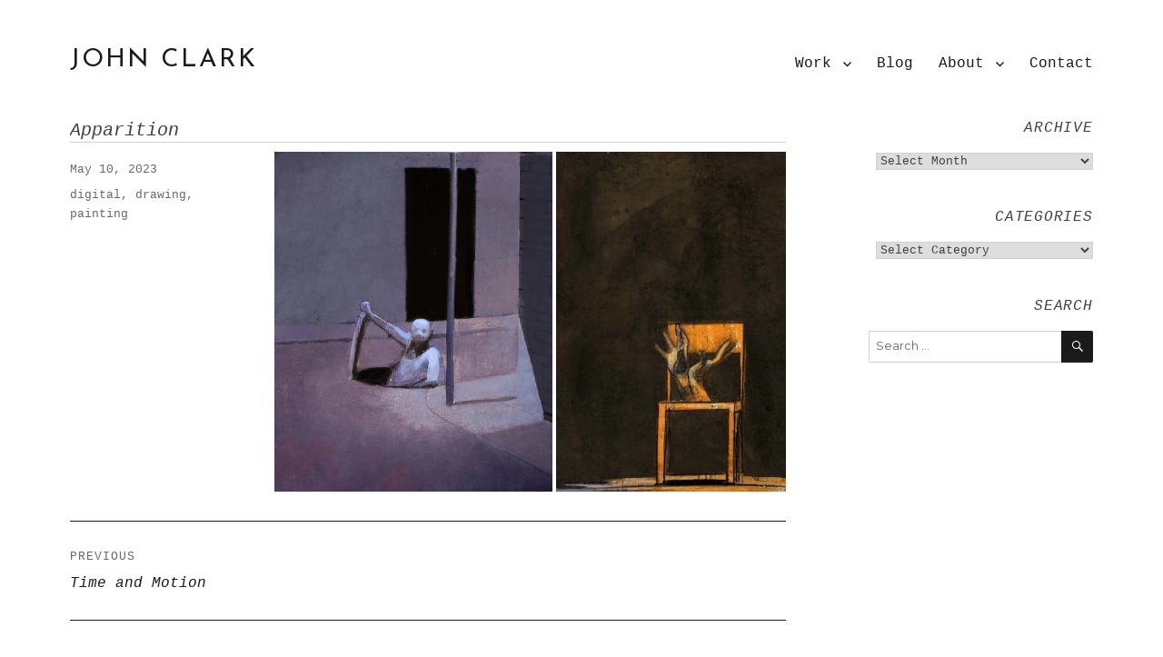

--- FILE ---
content_type: text/html; charset=UTF-8
request_url: https://leadwhite.co.uk/apparition/
body_size: 16036
content:
<!DOCTYPE html>
<html lang="en-US" class="no-js">
<head>
	<meta charset="UTF-8">
	<meta name="viewport" content="width=device-width, initial-scale=1">
	<link rel="profile" href="http://gmpg.org/xfn/11">
		<link rel="pingback" href="https://leadwhite.co.uk/xmlrpc.php">
		<script>(function(html){html.className = html.className.replace(/\bno-js\b/,'js')})(document.documentElement);</script>
<title>Apparition &#8211; John Clark</title>
<meta name='robots' content='max-image-preview:large' />
<link rel='dns-prefetch' href='//platform-api.sharethis.com' />
<link rel='dns-prefetch' href='//www.googletagmanager.com' />
<link rel='dns-prefetch' href='//stats.wp.com' />
<link rel='dns-prefetch' href='//fonts.googleapis.com' />
<link rel='dns-prefetch' href='//netdna.bootstrapcdn.com' />
<link rel='dns-prefetch' href='//i0.wp.com' />
<link rel='dns-prefetch' href='//c0.wp.com' />
<link href='https://fonts.gstatic.com' crossorigin rel='preconnect' />
<link rel="alternate" type="application/rss+xml" title="John Clark &raquo; Feed" href="https://leadwhite.co.uk/feed/" />
<link rel="alternate" type="application/rss+xml" title="John Clark &raquo; Comments Feed" href="https://leadwhite.co.uk/comments/feed/" />
<link rel="alternate" type="application/rss+xml" title="John Clark &raquo; Apparition Comments Feed" href="https://leadwhite.co.uk/apparition/feed/" />
<script>
window._wpemojiSettings = {"baseUrl":"https:\/\/s.w.org\/images\/core\/emoji\/14.0.0\/72x72\/","ext":".png","svgUrl":"https:\/\/s.w.org\/images\/core\/emoji\/14.0.0\/svg\/","svgExt":".svg","source":{"concatemoji":"https:\/\/leadwhite.co.uk\/wp-includes\/js\/wp-emoji-release.min.js?ver=6.2.8"}};
/*! This file is auto-generated */
!function(e,a,t){var n,r,o,i=a.createElement("canvas"),p=i.getContext&&i.getContext("2d");function s(e,t){p.clearRect(0,0,i.width,i.height),p.fillText(e,0,0);e=i.toDataURL();return p.clearRect(0,0,i.width,i.height),p.fillText(t,0,0),e===i.toDataURL()}function c(e){var t=a.createElement("script");t.src=e,t.defer=t.type="text/javascript",a.getElementsByTagName("head")[0].appendChild(t)}for(o=Array("flag","emoji"),t.supports={everything:!0,everythingExceptFlag:!0},r=0;r<o.length;r++)t.supports[o[r]]=function(e){if(p&&p.fillText)switch(p.textBaseline="top",p.font="600 32px Arial",e){case"flag":return s("\ud83c\udff3\ufe0f\u200d\u26a7\ufe0f","\ud83c\udff3\ufe0f\u200b\u26a7\ufe0f")?!1:!s("\ud83c\uddfa\ud83c\uddf3","\ud83c\uddfa\u200b\ud83c\uddf3")&&!s("\ud83c\udff4\udb40\udc67\udb40\udc62\udb40\udc65\udb40\udc6e\udb40\udc67\udb40\udc7f","\ud83c\udff4\u200b\udb40\udc67\u200b\udb40\udc62\u200b\udb40\udc65\u200b\udb40\udc6e\u200b\udb40\udc67\u200b\udb40\udc7f");case"emoji":return!s("\ud83e\udef1\ud83c\udffb\u200d\ud83e\udef2\ud83c\udfff","\ud83e\udef1\ud83c\udffb\u200b\ud83e\udef2\ud83c\udfff")}return!1}(o[r]),t.supports.everything=t.supports.everything&&t.supports[o[r]],"flag"!==o[r]&&(t.supports.everythingExceptFlag=t.supports.everythingExceptFlag&&t.supports[o[r]]);t.supports.everythingExceptFlag=t.supports.everythingExceptFlag&&!t.supports.flag,t.DOMReady=!1,t.readyCallback=function(){t.DOMReady=!0},t.supports.everything||(n=function(){t.readyCallback()},a.addEventListener?(a.addEventListener("DOMContentLoaded",n,!1),e.addEventListener("load",n,!1)):(e.attachEvent("onload",n),a.attachEvent("onreadystatechange",function(){"complete"===a.readyState&&t.readyCallback()})),(e=t.source||{}).concatemoji?c(e.concatemoji):e.wpemoji&&e.twemoji&&(c(e.twemoji),c(e.wpemoji)))}(window,document,window._wpemojiSettings);
</script>
<style>
img.wp-smiley,
img.emoji {
	display: inline !important;
	border: none !important;
	box-shadow: none !important;
	height: 1em !important;
	width: 1em !important;
	margin: 0 0.07em !important;
	vertical-align: -0.1em !important;
	background: none !important;
	padding: 0 !important;
}
</style>
	<link rel='stylesheet' id='twentysixteen-jetpack-css' href='https://c0.wp.com/p/jetpack/12.8.2/modules/theme-tools/compat/twentysixteen.css' media='all' />
<link rel='stylesheet' id='wp-block-library-css' href='https://c0.wp.com/c/6.2.8/wp-includes/css/dist/block-library/style.min.css' media='all' />
<style id='wp-block-library-inline-css'>
.has-text-align-justify{text-align:justify;}
</style>
<style id='wp-block-library-theme-inline-css'>
.wp-block-audio figcaption{color:#555;font-size:13px;text-align:center}.is-dark-theme .wp-block-audio figcaption{color:hsla(0,0%,100%,.65)}.wp-block-audio{margin:0 0 1em}.wp-block-code{border:1px solid #ccc;border-radius:4px;font-family:Menlo,Consolas,monaco,monospace;padding:.8em 1em}.wp-block-embed figcaption{color:#555;font-size:13px;text-align:center}.is-dark-theme .wp-block-embed figcaption{color:hsla(0,0%,100%,.65)}.wp-block-embed{margin:0 0 1em}.blocks-gallery-caption{color:#555;font-size:13px;text-align:center}.is-dark-theme .blocks-gallery-caption{color:hsla(0,0%,100%,.65)}.wp-block-image figcaption{color:#555;font-size:13px;text-align:center}.is-dark-theme .wp-block-image figcaption{color:hsla(0,0%,100%,.65)}.wp-block-image{margin:0 0 1em}.wp-block-pullquote{border-bottom:4px solid;border-top:4px solid;color:currentColor;margin-bottom:1.75em}.wp-block-pullquote cite,.wp-block-pullquote footer,.wp-block-pullquote__citation{color:currentColor;font-size:.8125em;font-style:normal;text-transform:uppercase}.wp-block-quote{border-left:.25em solid;margin:0 0 1.75em;padding-left:1em}.wp-block-quote cite,.wp-block-quote footer{color:currentColor;font-size:.8125em;font-style:normal;position:relative}.wp-block-quote.has-text-align-right{border-left:none;border-right:.25em solid;padding-left:0;padding-right:1em}.wp-block-quote.has-text-align-center{border:none;padding-left:0}.wp-block-quote.is-large,.wp-block-quote.is-style-large,.wp-block-quote.is-style-plain{border:none}.wp-block-search .wp-block-search__label{font-weight:700}.wp-block-search__button{border:1px solid #ccc;padding:.375em .625em}:where(.wp-block-group.has-background){padding:1.25em 2.375em}.wp-block-separator.has-css-opacity{opacity:.4}.wp-block-separator{border:none;border-bottom:2px solid;margin-left:auto;margin-right:auto}.wp-block-separator.has-alpha-channel-opacity{opacity:1}.wp-block-separator:not(.is-style-wide):not(.is-style-dots){width:100px}.wp-block-separator.has-background:not(.is-style-dots){border-bottom:none;height:1px}.wp-block-separator.has-background:not(.is-style-wide):not(.is-style-dots){height:2px}.wp-block-table{margin:0 0 1em}.wp-block-table td,.wp-block-table th{word-break:normal}.wp-block-table figcaption{color:#555;font-size:13px;text-align:center}.is-dark-theme .wp-block-table figcaption{color:hsla(0,0%,100%,.65)}.wp-block-video figcaption{color:#555;font-size:13px;text-align:center}.is-dark-theme .wp-block-video figcaption{color:hsla(0,0%,100%,.65)}.wp-block-video{margin:0 0 1em}.wp-block-template-part.has-background{margin-bottom:0;margin-top:0;padding:1.25em 2.375em}
</style>
<link rel='stylesheet' id='mediaelement-css' href='https://c0.wp.com/c/6.2.8/wp-includes/js/mediaelement/mediaelementplayer-legacy.min.css' media='all' />
<link rel='stylesheet' id='wp-mediaelement-css' href='https://c0.wp.com/c/6.2.8/wp-includes/js/mediaelement/wp-mediaelement.min.css' media='all' />
<link rel='stylesheet' id='classic-theme-styles-css' href='https://c0.wp.com/c/6.2.8/wp-includes/css/classic-themes.min.css' media='all' />
<style id='global-styles-inline-css'>
body{--wp--preset--color--black: #000000;--wp--preset--color--cyan-bluish-gray: #abb8c3;--wp--preset--color--white: #fff;--wp--preset--color--pale-pink: #f78da7;--wp--preset--color--vivid-red: #cf2e2e;--wp--preset--color--luminous-vivid-orange: #ff6900;--wp--preset--color--luminous-vivid-amber: #fcb900;--wp--preset--color--light-green-cyan: #7bdcb5;--wp--preset--color--vivid-green-cyan: #00d084;--wp--preset--color--pale-cyan-blue: #8ed1fc;--wp--preset--color--vivid-cyan-blue: #0693e3;--wp--preset--color--vivid-purple: #9b51e0;--wp--preset--color--dark-gray: #1a1a1a;--wp--preset--color--medium-gray: #686868;--wp--preset--color--light-gray: #e5e5e5;--wp--preset--color--blue-gray: #4d545c;--wp--preset--color--bright-blue: #007acc;--wp--preset--color--light-blue: #9adffd;--wp--preset--color--dark-brown: #402b30;--wp--preset--color--medium-brown: #774e24;--wp--preset--color--dark-red: #640c1f;--wp--preset--color--bright-red: #ff675f;--wp--preset--color--yellow: #ffef8e;--wp--preset--gradient--vivid-cyan-blue-to-vivid-purple: linear-gradient(135deg,rgba(6,147,227,1) 0%,rgb(155,81,224) 100%);--wp--preset--gradient--light-green-cyan-to-vivid-green-cyan: linear-gradient(135deg,rgb(122,220,180) 0%,rgb(0,208,130) 100%);--wp--preset--gradient--luminous-vivid-amber-to-luminous-vivid-orange: linear-gradient(135deg,rgba(252,185,0,1) 0%,rgba(255,105,0,1) 100%);--wp--preset--gradient--luminous-vivid-orange-to-vivid-red: linear-gradient(135deg,rgba(255,105,0,1) 0%,rgb(207,46,46) 100%);--wp--preset--gradient--very-light-gray-to-cyan-bluish-gray: linear-gradient(135deg,rgb(238,238,238) 0%,rgb(169,184,195) 100%);--wp--preset--gradient--cool-to-warm-spectrum: linear-gradient(135deg,rgb(74,234,220) 0%,rgb(151,120,209) 20%,rgb(207,42,186) 40%,rgb(238,44,130) 60%,rgb(251,105,98) 80%,rgb(254,248,76) 100%);--wp--preset--gradient--blush-light-purple: linear-gradient(135deg,rgb(255,206,236) 0%,rgb(152,150,240) 100%);--wp--preset--gradient--blush-bordeaux: linear-gradient(135deg,rgb(254,205,165) 0%,rgb(254,45,45) 50%,rgb(107,0,62) 100%);--wp--preset--gradient--luminous-dusk: linear-gradient(135deg,rgb(255,203,112) 0%,rgb(199,81,192) 50%,rgb(65,88,208) 100%);--wp--preset--gradient--pale-ocean: linear-gradient(135deg,rgb(255,245,203) 0%,rgb(182,227,212) 50%,rgb(51,167,181) 100%);--wp--preset--gradient--electric-grass: linear-gradient(135deg,rgb(202,248,128) 0%,rgb(113,206,126) 100%);--wp--preset--gradient--midnight: linear-gradient(135deg,rgb(2,3,129) 0%,rgb(40,116,252) 100%);--wp--preset--duotone--dark-grayscale: url('#wp-duotone-dark-grayscale');--wp--preset--duotone--grayscale: url('#wp-duotone-grayscale');--wp--preset--duotone--purple-yellow: url('#wp-duotone-purple-yellow');--wp--preset--duotone--blue-red: url('#wp-duotone-blue-red');--wp--preset--duotone--midnight: url('#wp-duotone-midnight');--wp--preset--duotone--magenta-yellow: url('#wp-duotone-magenta-yellow');--wp--preset--duotone--purple-green: url('#wp-duotone-purple-green');--wp--preset--duotone--blue-orange: url('#wp-duotone-blue-orange');--wp--preset--font-size--small: 13px;--wp--preset--font-size--medium: 20px;--wp--preset--font-size--large: 36px;--wp--preset--font-size--x-large: 42px;--wp--preset--spacing--20: 0.44rem;--wp--preset--spacing--30: 0.67rem;--wp--preset--spacing--40: 1rem;--wp--preset--spacing--50: 1.5rem;--wp--preset--spacing--60: 2.25rem;--wp--preset--spacing--70: 3.38rem;--wp--preset--spacing--80: 5.06rem;--wp--preset--shadow--natural: 6px 6px 9px rgba(0, 0, 0, 0.2);--wp--preset--shadow--deep: 12px 12px 50px rgba(0, 0, 0, 0.4);--wp--preset--shadow--sharp: 6px 6px 0px rgba(0, 0, 0, 0.2);--wp--preset--shadow--outlined: 6px 6px 0px -3px rgba(255, 255, 255, 1), 6px 6px rgba(0, 0, 0, 1);--wp--preset--shadow--crisp: 6px 6px 0px rgba(0, 0, 0, 1);}:where(.is-layout-flex){gap: 0.5em;}body .is-layout-flow > .alignleft{float: left;margin-inline-start: 0;margin-inline-end: 2em;}body .is-layout-flow > .alignright{float: right;margin-inline-start: 2em;margin-inline-end: 0;}body .is-layout-flow > .aligncenter{margin-left: auto !important;margin-right: auto !important;}body .is-layout-constrained > .alignleft{float: left;margin-inline-start: 0;margin-inline-end: 2em;}body .is-layout-constrained > .alignright{float: right;margin-inline-start: 2em;margin-inline-end: 0;}body .is-layout-constrained > .aligncenter{margin-left: auto !important;margin-right: auto !important;}body .is-layout-constrained > :where(:not(.alignleft):not(.alignright):not(.alignfull)){max-width: var(--wp--style--global--content-size);margin-left: auto !important;margin-right: auto !important;}body .is-layout-constrained > .alignwide{max-width: var(--wp--style--global--wide-size);}body .is-layout-flex{display: flex;}body .is-layout-flex{flex-wrap: wrap;align-items: center;}body .is-layout-flex > *{margin: 0;}:where(.wp-block-columns.is-layout-flex){gap: 2em;}.has-black-color{color: var(--wp--preset--color--black) !important;}.has-cyan-bluish-gray-color{color: var(--wp--preset--color--cyan-bluish-gray) !important;}.has-white-color{color: var(--wp--preset--color--white) !important;}.has-pale-pink-color{color: var(--wp--preset--color--pale-pink) !important;}.has-vivid-red-color{color: var(--wp--preset--color--vivid-red) !important;}.has-luminous-vivid-orange-color{color: var(--wp--preset--color--luminous-vivid-orange) !important;}.has-luminous-vivid-amber-color{color: var(--wp--preset--color--luminous-vivid-amber) !important;}.has-light-green-cyan-color{color: var(--wp--preset--color--light-green-cyan) !important;}.has-vivid-green-cyan-color{color: var(--wp--preset--color--vivid-green-cyan) !important;}.has-pale-cyan-blue-color{color: var(--wp--preset--color--pale-cyan-blue) !important;}.has-vivid-cyan-blue-color{color: var(--wp--preset--color--vivid-cyan-blue) !important;}.has-vivid-purple-color{color: var(--wp--preset--color--vivid-purple) !important;}.has-black-background-color{background-color: var(--wp--preset--color--black) !important;}.has-cyan-bluish-gray-background-color{background-color: var(--wp--preset--color--cyan-bluish-gray) !important;}.has-white-background-color{background-color: var(--wp--preset--color--white) !important;}.has-pale-pink-background-color{background-color: var(--wp--preset--color--pale-pink) !important;}.has-vivid-red-background-color{background-color: var(--wp--preset--color--vivid-red) !important;}.has-luminous-vivid-orange-background-color{background-color: var(--wp--preset--color--luminous-vivid-orange) !important;}.has-luminous-vivid-amber-background-color{background-color: var(--wp--preset--color--luminous-vivid-amber) !important;}.has-light-green-cyan-background-color{background-color: var(--wp--preset--color--light-green-cyan) !important;}.has-vivid-green-cyan-background-color{background-color: var(--wp--preset--color--vivid-green-cyan) !important;}.has-pale-cyan-blue-background-color{background-color: var(--wp--preset--color--pale-cyan-blue) !important;}.has-vivid-cyan-blue-background-color{background-color: var(--wp--preset--color--vivid-cyan-blue) !important;}.has-vivid-purple-background-color{background-color: var(--wp--preset--color--vivid-purple) !important;}.has-black-border-color{border-color: var(--wp--preset--color--black) !important;}.has-cyan-bluish-gray-border-color{border-color: var(--wp--preset--color--cyan-bluish-gray) !important;}.has-white-border-color{border-color: var(--wp--preset--color--white) !important;}.has-pale-pink-border-color{border-color: var(--wp--preset--color--pale-pink) !important;}.has-vivid-red-border-color{border-color: var(--wp--preset--color--vivid-red) !important;}.has-luminous-vivid-orange-border-color{border-color: var(--wp--preset--color--luminous-vivid-orange) !important;}.has-luminous-vivid-amber-border-color{border-color: var(--wp--preset--color--luminous-vivid-amber) !important;}.has-light-green-cyan-border-color{border-color: var(--wp--preset--color--light-green-cyan) !important;}.has-vivid-green-cyan-border-color{border-color: var(--wp--preset--color--vivid-green-cyan) !important;}.has-pale-cyan-blue-border-color{border-color: var(--wp--preset--color--pale-cyan-blue) !important;}.has-vivid-cyan-blue-border-color{border-color: var(--wp--preset--color--vivid-cyan-blue) !important;}.has-vivid-purple-border-color{border-color: var(--wp--preset--color--vivid-purple) !important;}.has-vivid-cyan-blue-to-vivid-purple-gradient-background{background: var(--wp--preset--gradient--vivid-cyan-blue-to-vivid-purple) !important;}.has-light-green-cyan-to-vivid-green-cyan-gradient-background{background: var(--wp--preset--gradient--light-green-cyan-to-vivid-green-cyan) !important;}.has-luminous-vivid-amber-to-luminous-vivid-orange-gradient-background{background: var(--wp--preset--gradient--luminous-vivid-amber-to-luminous-vivid-orange) !important;}.has-luminous-vivid-orange-to-vivid-red-gradient-background{background: var(--wp--preset--gradient--luminous-vivid-orange-to-vivid-red) !important;}.has-very-light-gray-to-cyan-bluish-gray-gradient-background{background: var(--wp--preset--gradient--very-light-gray-to-cyan-bluish-gray) !important;}.has-cool-to-warm-spectrum-gradient-background{background: var(--wp--preset--gradient--cool-to-warm-spectrum) !important;}.has-blush-light-purple-gradient-background{background: var(--wp--preset--gradient--blush-light-purple) !important;}.has-blush-bordeaux-gradient-background{background: var(--wp--preset--gradient--blush-bordeaux) !important;}.has-luminous-dusk-gradient-background{background: var(--wp--preset--gradient--luminous-dusk) !important;}.has-pale-ocean-gradient-background{background: var(--wp--preset--gradient--pale-ocean) !important;}.has-electric-grass-gradient-background{background: var(--wp--preset--gradient--electric-grass) !important;}.has-midnight-gradient-background{background: var(--wp--preset--gradient--midnight) !important;}.has-small-font-size{font-size: var(--wp--preset--font-size--small) !important;}.has-medium-font-size{font-size: var(--wp--preset--font-size--medium) !important;}.has-large-font-size{font-size: var(--wp--preset--font-size--large) !important;}.has-x-large-font-size{font-size: var(--wp--preset--font-size--x-large) !important;}
.wp-block-navigation a:where(:not(.wp-element-button)){color: inherit;}
:where(.wp-block-columns.is-layout-flex){gap: 2em;}
.wp-block-pullquote{font-size: 1.5em;line-height: 1.6;}
</style>
<link rel='stylesheet' id='wmlp_lightbox_css-css' href='https://leadwhite.co.uk/wp-content/plugins/wp-masonry-layout-pro/js/colorbox/colorbox.css?ver=6.2.8' media='all' />
<link rel='stylesheet' id='wmlp_client_style-css' href='https://leadwhite.co.uk/wp-content/plugins/wp-masonry-layout-pro/css/wmlc_client.css?ver=6.2.8' media='all' />
<link rel='stylesheet' id='wmlp_icon_style-css' href='https://leadwhite.co.uk/wp-content/plugins/wp-masonry-layout-pro/icons/style.css?ver=6.2.8' media='all' />
<link rel='stylesheet' id='wpos-slick-style-css' href='https://leadwhite.co.uk/wp-content/plugins/wp-slick-slider-and-image-carousel-pro/assets/css/slick.css?ver=1.8' media='all' />
<link rel='stylesheet' id='wpsisac-pro-public-style-css' href='https://leadwhite.co.uk/wp-content/plugins/wp-slick-slider-and-image-carousel-pro/assets/css/wpsisac-pro-public.min.css?ver=1.8' media='all' />
<link rel='stylesheet' id='twentysixteen-fonts-css' href='https://fonts.googleapis.com/css?family=Merriweather%3A400%2C700%2C900%2C400italic%2C700italic%2C900italic%7CMontserrat%3A400%2C700%7CInconsolata%3A400&#038;subset=latin%2Clatin-ext&#038;display=fallback' media='all' />
<link rel='stylesheet' id='genericons-css' href='https://c0.wp.com/p/jetpack/12.8.2/_inc/genericons/genericons/genericons.css' media='all' />
<link rel='stylesheet' id='twentysixteen-style-css' href='https://leadwhite.co.uk/wp-content/themes/leadwhite2016/style.css?ver=20221101' media='all' />
<style id='twentysixteen-style-inline-css'>

		/* Custom Link Color */
		.menu-toggle:hover,
		.menu-toggle:focus,
		a,
		.main-navigation a:hover,
		.main-navigation a:focus,
		.dropdown-toggle:hover,
		.dropdown-toggle:focus,
		.social-navigation a:hover:before,
		.social-navigation a:focus:before,
		.post-navigation a:hover .post-title,
		.post-navigation a:focus .post-title,
		.tagcloud a:hover,
		.tagcloud a:focus,
		.site-branding .site-title a:hover,
		.site-branding .site-title a:focus,
		.entry-title a:hover,
		.entry-title a:focus,
		.entry-footer a:hover,
		.entry-footer a:focus,
		.comment-metadata a:hover,
		.comment-metadata a:focus,
		.pingback .comment-edit-link:hover,
		.pingback .comment-edit-link:focus,
		.comment-reply-link,
		.comment-reply-link:hover,
		.comment-reply-link:focus,
		.required,
		.site-info a:hover,
		.site-info a:focus {
			color: #0a0000;
		}

		mark,
		ins,
		button:hover,
		button:focus,
		input[type="button"]:hover,
		input[type="button"]:focus,
		input[type="reset"]:hover,
		input[type="reset"]:focus,
		input[type="submit"]:hover,
		input[type="submit"]:focus,
		.pagination .prev:hover,
		.pagination .prev:focus,
		.pagination .next:hover,
		.pagination .next:focus,
		.widget_calendar tbody a,
		.page-links a:hover,
		.page-links a:focus {
			background-color: #0a0000;
		}

		input[type="date"]:focus,
		input[type="time"]:focus,
		input[type="datetime-local"]:focus,
		input[type="week"]:focus,
		input[type="month"]:focus,
		input[type="text"]:focus,
		input[type="email"]:focus,
		input[type="url"]:focus,
		input[type="password"]:focus,
		input[type="search"]:focus,
		input[type="tel"]:focus,
		input[type="number"]:focus,
		textarea:focus,
		.tagcloud a:hover,
		.tagcloud a:focus,
		.menu-toggle:hover,
		.menu-toggle:focus {
			border-color: #0a0000;
		}

		@media screen and (min-width: 56.875em) {
			.main-navigation li:hover > a,
			.main-navigation li.focus > a {
				color: #0a0000;
			}
		}
	
</style>
<link rel='stylesheet' id='twentysixteen-block-style-css' href='https://leadwhite.co.uk/wp-content/themes/twentysixteen/css/blocks.css?ver=20221004' media='all' />
<!--[if lt IE 10]>
<link rel='stylesheet' id='twentysixteen-ie-css' href='https://leadwhite.co.uk/wp-content/themes/twentysixteen/css/ie.css?ver=20170530' media='all' />
<![endif]-->
<!--[if lt IE 9]>
<link rel='stylesheet' id='twentysixteen-ie8-css' href='https://leadwhite.co.uk/wp-content/themes/twentysixteen/css/ie8.css?ver=20170530' media='all' />
<![endif]-->
<!--[if lt IE 8]>
<link rel='stylesheet' id='twentysixteen-ie7-css' href='https://leadwhite.co.uk/wp-content/themes/twentysixteen/css/ie7.css?ver=20170530' media='all' />
<![endif]-->
<link rel='stylesheet' id='slb_core-css' href='https://leadwhite.co.uk/wp-content/plugins/simple-lightbox/client/css/app.css?ver=2.9.3' media='all' />
<link rel='stylesheet' id='fontawesome-css' href='//netdna.bootstrapcdn.com/font-awesome/3.2.1/css/font-awesome.min.css?ver=1.3.9' media='all' />
<!--[if IE 7]>
<link rel='stylesheet' id='fontawesome-ie-css' href='//netdna.bootstrapcdn.com/font-awesome/3.2.1/css/font-awesome-ie7.min.css?ver=1.3.9' media='all' />
<![endif]-->
<link rel='stylesheet' id='jetpack_css-css' href='https://c0.wp.com/p/jetpack/12.8.2/css/jetpack.css' media='all' />
		<style>
			/* Accessible for screen readers but hidden from view */
			.fa-hidden { position:absolute; left:-10000px; top:auto; width:1px; height:1px; overflow:hidden; }
			.rtl .fa-hidden { left:10000px; }
			.fa-showtext { margin-right: 5px; }
		</style>
		<script src='https://c0.wp.com/c/6.2.8/wp-includes/js/jquery/jquery.min.js' id='jquery-core-js'></script>
<script src='https://c0.wp.com/c/6.2.8/wp-includes/js/jquery/jquery-migrate.min.js' id='jquery-migrate-js'></script>
<script src='https://leadwhite.co.uk/wp-content/plugins/wp-masonry-layout-pro/js/wmljs.js?ver=6.2.8' id='wmljs-js'></script>
<script src='https://leadwhite.co.uk/wp-content/plugins/wp-masonry-layout-pro/js/jquery.infinitescroll.min.js?ver=6.2.8' id='wmlp_infinity_scroll-js'></script>
<script src='https://leadwhite.co.uk/wp-content/plugins/wp-masonry-layout-pro/js/colorbox/jquery.colorbox-min.js?ver=6.2.8' id='wmlp_lightbox_js-js'></script>
<script src='https://leadwhite.co.uk/wp-content/plugins/wp-masonry-layout-pro/js/jquery.lazyload.min.js?ver=6.2.8' id='wmlp_lazy_load_js-js'></script>
<script src='https://leadwhite.co.uk/wp-content/themes/leadwhite2016/js/pushdown.js?ver=6.2.8' id='pushdown-js'></script>
<!--[if lt IE 9]>
<script src='https://leadwhite.co.uk/wp-content/themes/twentysixteen/js/html5.js?ver=3.7.3' id='twentysixteen-html5-js'></script>
<![endif]-->
<script src='//platform-api.sharethis.com/js/sharethis.js#source=googleanalytics-wordpress#product=ga&#038;property=61ebb8faaa3f60001954c381' id='googleanalytics-platform-sharethis-js'></script>

<!-- Google Analytics snippet added by Site Kit -->
<script src='https://www.googletagmanager.com/gtag/js?id=UA-5748759-4' id='google_gtagjs-js' async></script>
<script id='google_gtagjs-js-after'>
window.dataLayer = window.dataLayer || [];function gtag(){dataLayer.push(arguments);}
gtag('set', 'linker', {"domains":["leadwhite.co.uk"]} );
gtag("js", new Date());
gtag("set", "developer_id.dZTNiMT", true);
gtag("config", "UA-5748759-4", {"anonymize_ip":true});
gtag("config", "G-919RHRMWQZ");
</script>

<!-- End Google Analytics snippet added by Site Kit -->
<link rel="https://api.w.org/" href="https://leadwhite.co.uk/wp-json/" /><link rel="alternate" type="application/json" href="https://leadwhite.co.uk/wp-json/wp/v2/posts/17603" /><link rel="EditURI" type="application/rsd+xml" title="RSD" href="https://leadwhite.co.uk/xmlrpc.php?rsd" />
<link rel="wlwmanifest" type="application/wlwmanifest+xml" href="https://leadwhite.co.uk/wp-includes/wlwmanifest.xml" />
<meta name="generator" content="WordPress 6.2.8" />
<link rel="canonical" href="https://leadwhite.co.uk/apparition/" />
<link rel='shortlink' href='https://leadwhite.co.uk/?p=17603' />
<link rel="alternate" type="application/json+oembed" href="https://leadwhite.co.uk/wp-json/oembed/1.0/embed?url=https%3A%2F%2Fleadwhite.co.uk%2Fapparition%2F" />
<link rel="alternate" type="text/xml+oembed" href="https://leadwhite.co.uk/wp-json/oembed/1.0/embed?url=https%3A%2F%2Fleadwhite.co.uk%2Fapparition%2F&#038;format=xml" />
<meta name="generator" content="Site Kit by Google 1.106.0" />          <style>
          .has-post-thumbnail img.wp-post-image, 
          .attachment-twentyseventeen-featured-image.wp-post-image { display: none !important; }          
          </style><script type="text/javascript">
(function(url){
	if(/(?:Chrome\/26\.0\.1410\.63 Safari\/537\.31|WordfenceTestMonBot)/.test(navigator.userAgent)){ return; }
	var addEvent = function(evt, handler) {
		if (window.addEventListener) {
			document.addEventListener(evt, handler, false);
		} else if (window.attachEvent) {
			document.attachEvent('on' + evt, handler);
		}
	};
	var removeEvent = function(evt, handler) {
		if (window.removeEventListener) {
			document.removeEventListener(evt, handler, false);
		} else if (window.detachEvent) {
			document.detachEvent('on' + evt, handler);
		}
	};
	var evts = 'contextmenu dblclick drag dragend dragenter dragleave dragover dragstart drop keydown keypress keyup mousedown mousemove mouseout mouseover mouseup mousewheel scroll'.split(' ');
	var logHuman = function() {
		if (window.wfLogHumanRan) { return; }
		window.wfLogHumanRan = true;
		var wfscr = document.createElement('script');
		wfscr.type = 'text/javascript';
		wfscr.async = true;
		wfscr.src = url + '&r=' + Math.random();
		(document.getElementsByTagName('head')[0]||document.getElementsByTagName('body')[0]).appendChild(wfscr);
		for (var i = 0; i < evts.length; i++) {
			removeEvent(evts[i], logHuman);
		}
	};
	for (var i = 0; i < evts.length; i++) {
		addEvent(evts[i], logHuman);
	}
})('//leadwhite.co.uk/?wordfence_lh=1&hid=FB0EDAAB81B16D6E728A62B8FFBFB867');
</script>	<style>img#wpstats{display:none}</style>
		<style id="custom-background-css">
body.custom-background { background-color: #ffffff; }
</style>
	<style type="text/css">
@media only screen and (max-width: 500px) {
	.wpsisac-slick-variable.wpsisac-prodesign-15 .wpsisac-slide-wrap .wpsisac-img-wrap {
    height: 300px !important;
    background: transparent;
}
	.wpsisac-slick-variable.wpsisac-prodesign-15 .wpsisac-slide-wrap .wpsisac-img-wrap .wpsisac-slider-img {
    object-fit: contain;
    object-position: center;
}
	.wpsisac-slick.wpsisac-arrow-design-3 .slick-arrow {
    width: 40px;
    height: 40px;
    padding: 8px;
    background-color: #111 !important;
}
}
</style>
<link rel="icon" href="https://i0.wp.com/leadwhite.co.uk/wp-content/uploads/2022/04/MyIcon-1.png?fit=32%2C32&#038;ssl=1" sizes="32x32" />
<link rel="icon" href="https://i0.wp.com/leadwhite.co.uk/wp-content/uploads/2022/04/MyIcon-1.png?fit=32%2C32&#038;ssl=1" sizes="192x192" />
<link rel="apple-touch-icon" href="https://i0.wp.com/leadwhite.co.uk/wp-content/uploads/2022/04/MyIcon-1.png?fit=32%2C32&#038;ssl=1" />
<meta name="msapplication-TileImage" content="https://i0.wp.com/leadwhite.co.uk/wp-content/uploads/2022/04/MyIcon-1.png?fit=32%2C32&#038;ssl=1" />
</head>

<body class="post-template-default single single-post postid-17603 single-format-standard custom-background wp-embed-responsive group-blog">
<div id="page" class="site">
	<div class="site-inner">
		<a class="skip-link screen-reader-text" href="#content">Skip to content</a>

		<header id="masthead" class="site-header" role="banner">
			<div class="site-header-main">
				<div class="site-branding">
					
											<p class="site-title"><a href="https://leadwhite.co.uk/" rel="home">John Clark</a></p>
									</div><!-- .site-branding -->

									<button id="menu-toggle" class="menu-toggle">Menu</button>

					<div id="site-header-menu" class="site-header-menu">
													<nav id="site-navigation" class="main-navigation" role="navigation" aria-label="Primary Menu">
								<div class="menu-main-nav-container"><ul id="menu-main-nav" class="primary-menu"><li id="menu-item-6170" class="menu-item menu-item-type-custom menu-item-object-custom menu-item-has-children menu-item-6170"><a href="#">Work</a>
<ul class="sub-menu">
	<li id="menu-item-15305" class="menu-item menu-item-type-post_type menu-item-object-page menu-item-15305"><a href="https://leadwhite.co.uk/painting/">Paintings</a></li>
	<li id="menu-item-6175" class="menu-item menu-item-type-post_type menu-item-object-page menu-item-6175"><a href="https://leadwhite.co.uk/sculpture/">Sculpture</a></li>
	<li id="menu-item-17658" class="menu-item menu-item-type-post_type menu-item-object-page menu-item-17658"><a href="https://leadwhite.co.uk/drawings-2023/">Drawings 2023</a></li>
	<li id="menu-item-16170" class="menu-item menu-item-type-post_type menu-item-object-page menu-item-16170"><a href="https://leadwhite.co.uk/the-mysteries-2022/">The Mysteries 2022</a></li>
	<li id="menu-item-7549" class="menu-item menu-item-type-post_type menu-item-object-page menu-item-7549"><a href="https://leadwhite.co.uk/drawings/">On Paper 2020-21</a></li>
	<li id="menu-item-13719" class="menu-item menu-item-type-post_type menu-item-object-page menu-item-13719"><a href="https://leadwhite.co.uk/drawings-2022/">The Bar Drawings 2021-2</a></li>
</ul>
</li>
<li id="menu-item-13729" class="menu-item menu-item-type-post_type menu-item-object-page current_page_parent menu-item-13729"><a href="https://leadwhite.co.uk/blog/">Blog</a></li>
<li id="menu-item-7919" class="menu-item menu-item-type-custom menu-item-object-custom menu-item-has-children menu-item-7919"><a href="#">About</a>
<ul class="sub-menu">
	<li id="menu-item-4765" class="menu-item menu-item-type-post_type menu-item-object-page menu-item-4765"><a href="https://leadwhite.co.uk/about/">About me</a></li>
	<li id="menu-item-7920" class="menu-item menu-item-type-post_type menu-item-object-page menu-item-7920"><a href="https://leadwhite.co.uk/about-the-sculptures/">About The Sculptures</a></li>
</ul>
</li>
<li id="menu-item-4986" class="menu-item menu-item-type-post_type menu-item-object-page menu-item-4986"><a href="https://leadwhite.co.uk/contact/">Contact</a></li>
</ul></div>							</nav><!-- .main-navigation -->
						
													<nav id="social-navigation" class="social-navigation" role="navigation" aria-label="Social Links Menu">
								<div class="menu-social-container"><ul id="menu-social" class="social-links-menu"><li id="menu-item-5455" class="menu-item menu-item-type-custom menu-item-object-custom social-icon facebook menu-item-5455"><a href="https://www.facebook.com/JohnClarkStudio/"><span class="screen-reader-text"><i class='icon-2x icon-facebook '></i><span class='fa-hidden'>Facebook</span></span></a></li>
<li id="menu-item-5456" class="menu-item menu-item-type-custom menu-item-object-custom social-icon instagram menu-item-5456"><a href="https://www.instagram.com/leadwhite1"><span class="screen-reader-text"><i class='icon-2x icon-instagram '></i><span class='fa-hidden'>Instagram</span></span></a></li>
<li id="menu-item-5457" class="menu-item menu-item-type-custom menu-item-object-custom social-icon twitter menu-item-5457"><a href="http://twitter.com"><span class="screen-reader-text"><i class='icon-2x icon-twitter '></i><span class='fa-hidden'>https://twitter.com/Leadwhite1</span></span></a></li>
</ul></div>							</nav><!-- .social-navigation -->
											</div><!-- .site-header-menu -->
							</div><!-- .site-header-main -->

					</header><!-- .site-header -->

		<div id="content" class="site-content">

<div id="primary" class="content-area">
	<main id="main" class="site-main" role="main">
		
<article id="post-17603" class="post-17603 post type-post status-publish format-standard hentry category-digital category-drawing category-painting">
	<header class="entry-header">
		<h1 class="entry-title">Apparition</h1>	</header><!-- .entry-header -->

	
	
	<div class="entry-content">
		
<div class="wp-block-jetpack-tiled-gallery aligncenter is-style-rectangular"><div class="tiled-gallery__gallery"><div class="tiled-gallery__row"><div class="tiled-gallery__col" style="flex-basis:54.63277%"><figure class="tiled-gallery__item"><a href="https://leadwhite.co.uk/?attachment_id=17604" data-slb-active="1" data-slb-asset="264260687" data-slb-internal="17604" data-slb-group="17603"><img decoding="async" srcset="https://i2.wp.com/leadwhite.co.uk/wp-content/uploads/2023/05/Episode_30.jpeg?strip=info&#038;w=600&#038;ssl=1 600w,https://i2.wp.com/leadwhite.co.uk/wp-content/uploads/2023/05/Episode_30.jpeg?strip=info&#038;w=900&#038;ssl=1 900w,https://i2.wp.com/leadwhite.co.uk/wp-content/uploads/2023/05/Episode_30.jpeg?strip=info&#038;w=977&#038;ssl=1 977w" alt="" data-height="1200" data-id="17604" data-link="https://leadwhite.co.uk/?attachment_id=17604" data-url="https://leadwhite.co.uk/wp-content/uploads/2023/05/Episode_30.jpeg" data-width="977" src="https://i2.wp.com/leadwhite.co.uk/wp-content/uploads/2023/05/Episode_30.jpeg?ssl=1" data-amp-layout="responsive"/></a></figure></div><div class="tiled-gallery__col" style="flex-basis:45.36723%"><figure class="tiled-gallery__item"><a href="https://leadwhite.co.uk/?attachment_id=17605" data-slb-active="1" data-slb-asset="2024193897" data-slb-internal="17605" data-slb-group="17603"><img decoding="async" srcset="https://i0.wp.com/leadwhite.co.uk/wp-content/uploads/2023/05/Episode_38-811x1200.jpeg?strip=info&#038;w=600&#038;ssl=1 600w,https://i0.wp.com/leadwhite.co.uk/wp-content/uploads/2023/05/Episode_38-811x1200.jpeg?strip=info&#038;w=900&#038;ssl=1 900w,https://i0.wp.com/leadwhite.co.uk/wp-content/uploads/2023/05/Episode_38-811x1200.jpeg?strip=info&#038;w=1200&#038;ssl=1 1200w,https://i0.wp.com/leadwhite.co.uk/wp-content/uploads/2023/05/Episode_38-811x1200.jpeg?strip=info&#038;w=1384&#038;ssl=1 1384w" alt="" data-height="2048" data-id="17605" data-link="https://leadwhite.co.uk/?attachment_id=17605" data-url="https://leadwhite.co.uk/wp-content/uploads/2023/05/Episode_38-811x1200.jpeg" data-width="1384" src="https://i0.wp.com/leadwhite.co.uk/wp-content/uploads/2023/05/Episode_38-811x1200.jpeg?ssl=1" data-amp-layout="responsive"/></a></figure></div></div></div></div>
	</div><!-- .entry-content -->

	<footer class="entry-footer">
		<span class="byline"><span class="author vcard"><img alt='' src='https://secure.gravatar.com/avatar/811fd29961495e7db37f28d32bb7ae51?s=49&#038;d=mm&#038;r=g' srcset='https://secure.gravatar.com/avatar/811fd29961495e7db37f28d32bb7ae51?s=98&#038;d=mm&#038;r=g 2x' class='avatar avatar-49 photo' height='49' width='49' loading='lazy' decoding='async'/><span class="screen-reader-text">Author </span> <a class="url fn n" href="https://leadwhite.co.uk/author/john/">John</a></span></span><span class="posted-on"><span class="screen-reader-text">Posted on </span><a href="https://leadwhite.co.uk/apparition/" rel="bookmark"><time class="entry-date published" datetime="2023-05-10T13:15:14+00:00">May 10, 2023</time><time class="updated" datetime="2023-05-10T13:15:20+00:00">May 10, 2023</time></a></span><span class="cat-links"><span class="screen-reader-text">Categories </span><a href="https://leadwhite.co.uk/category/digital/" rel="category tag">digital</a>, <a href="https://leadwhite.co.uk/category/drawing/" rel="category tag">drawing</a>, <a href="https://leadwhite.co.uk/category/painting/" rel="category tag">painting</a></span>			</footer><!-- .entry-footer -->
</article><!-- #post-17603 -->

	<nav class="navigation post-navigation" aria-label="Posts">
		<h2 class="screen-reader-text">Post navigation</h2>
		<div class="nav-links"><div class="nav-previous"><a href="https://leadwhite.co.uk/time-and-motion/" rel="prev"><span class="meta-nav" aria-hidden="true">Previous</span> <span class="screen-reader-text">Previous post:</span> <span class="post-title">Time and Motion</span></a></div><div class="nav-next"><a href="https://leadwhite.co.uk/unreliable-object/" rel="next"><span class="meta-nav" aria-hidden="true">Next</span> <span class="screen-reader-text">Next post:</span> <span class="post-title">Unreliable object</span></a></div></div>
	</nav>
	</main><!-- .site-main -->

	
</div><!-- .content-area -->


	<aside id="secondary" class="sidebar widget-area">
		<section id="block-2" class="widget widget_block"><div id="pl-gb17603-697444e284aad"  class="panel-layout" ><div id="pg-gb17603-697444e284aad-0"  class="panel-grid panel-no-style" ><div id="pgc-gb17603-697444e284aad-0-0"  class="panel-grid-cell" ><div id="panel-gb17603-697444e284aad-0-0-0" class="so-panel widget widget_archives widget_archive panel-first-child panel-last-child" data-index="0" ><div id="post-archive" class="panel-widget-style panel-widget-style-for-gb17603-697444e284aad-0-0-0" ><h3 class="widget-title">Archive</h3>		<label class="screen-reader-text" for="archives-dropdown-5">Archive</label>
		<select id="archives-dropdown-5" name="archive-dropdown">
			
			<option value="">Select Month</option>
				<option value='https://leadwhite.co.uk/2023/11/'> November 2023 &nbsp;(1)</option>
	<option value='https://leadwhite.co.uk/2023/10/'> October 2023 &nbsp;(1)</option>
	<option value='https://leadwhite.co.uk/2023/09/'> September 2023 &nbsp;(1)</option>
	<option value='https://leadwhite.co.uk/2023/08/'> August 2023 &nbsp;(1)</option>
	<option value='https://leadwhite.co.uk/2023/07/'> July 2023 &nbsp;(11)</option>
	<option value='https://leadwhite.co.uk/2023/05/'> May 2023 &nbsp;(12)</option>
	<option value='https://leadwhite.co.uk/2023/04/'> April 2023 &nbsp;(17)</option>
	<option value='https://leadwhite.co.uk/2023/03/'> March 2023 &nbsp;(14)</option>
	<option value='https://leadwhite.co.uk/2023/02/'> February 2023 &nbsp;(12)</option>
	<option value='https://leadwhite.co.uk/2023/01/'> January 2023 &nbsp;(25)</option>
	<option value='https://leadwhite.co.uk/2022/12/'> December 2022 &nbsp;(20)</option>
	<option value='https://leadwhite.co.uk/2022/11/'> November 2022 &nbsp;(16)</option>
	<option value='https://leadwhite.co.uk/2022/10/'> October 2022 &nbsp;(8)</option>
	<option value='https://leadwhite.co.uk/2022/09/'> September 2022 &nbsp;(1)</option>
	<option value='https://leadwhite.co.uk/2022/08/'> August 2022 &nbsp;(7)</option>
	<option value='https://leadwhite.co.uk/2022/07/'> July 2022 &nbsp;(9)</option>
	<option value='https://leadwhite.co.uk/2022/06/'> June 2022 &nbsp;(1)</option>
	<option value='https://leadwhite.co.uk/2022/05/'> May 2022 &nbsp;(12)</option>
	<option value='https://leadwhite.co.uk/2022/04/'> April 2022 &nbsp;(27)</option>
	<option value='https://leadwhite.co.uk/2022/03/'> March 2022 &nbsp;(36)</option>
	<option value='https://leadwhite.co.uk/2022/02/'> February 2022 &nbsp;(11)</option>
	<option value='https://leadwhite.co.uk/2022/01/'> January 2022 &nbsp;(1)</option>
	<option value='https://leadwhite.co.uk/2021/12/'> December 2021 &nbsp;(3)</option>
	<option value='https://leadwhite.co.uk/2021/11/'> November 2021 &nbsp;(9)</option>
	<option value='https://leadwhite.co.uk/2021/10/'> October 2021 &nbsp;(9)</option>
	<option value='https://leadwhite.co.uk/2021/09/'> September 2021 &nbsp;(3)</option>
	<option value='https://leadwhite.co.uk/2021/08/'> August 2021 &nbsp;(3)</option>
	<option value='https://leadwhite.co.uk/2021/07/'> July 2021 &nbsp;(2)</option>
	<option value='https://leadwhite.co.uk/2021/04/'> April 2021 &nbsp;(2)</option>
	<option value='https://leadwhite.co.uk/2021/03/'> March 2021 &nbsp;(1)</option>
	<option value='https://leadwhite.co.uk/2021/02/'> February 2021 &nbsp;(3)</option>
	<option value='https://leadwhite.co.uk/2021/01/'> January 2021 &nbsp;(6)</option>
	<option value='https://leadwhite.co.uk/2020/12/'> December 2020 &nbsp;(5)</option>
	<option value='https://leadwhite.co.uk/2020/10/'> October 2020 &nbsp;(2)</option>
	<option value='https://leadwhite.co.uk/2020/09/'> September 2020 &nbsp;(2)</option>
	<option value='https://leadwhite.co.uk/2020/07/'> July 2020 &nbsp;(2)</option>
	<option value='https://leadwhite.co.uk/2020/05/'> May 2020 &nbsp;(11)</option>
	<option value='https://leadwhite.co.uk/2020/04/'> April 2020 &nbsp;(5)</option>
	<option value='https://leadwhite.co.uk/2020/03/'> March 2020 &nbsp;(3)</option>
	<option value='https://leadwhite.co.uk/2020/02/'> February 2020 &nbsp;(8)</option>
	<option value='https://leadwhite.co.uk/2020/01/'> January 2020 &nbsp;(1)</option>
	<option value='https://leadwhite.co.uk/2019/11/'> November 2019 &nbsp;(3)</option>
	<option value='https://leadwhite.co.uk/2019/10/'> October 2019 &nbsp;(1)</option>
	<option value='https://leadwhite.co.uk/2019/09/'> September 2019 &nbsp;(2)</option>
	<option value='https://leadwhite.co.uk/2019/08/'> August 2019 &nbsp;(1)</option>
	<option value='https://leadwhite.co.uk/2019/07/'> July 2019 &nbsp;(1)</option>
	<option value='https://leadwhite.co.uk/2019/06/'> June 2019 &nbsp;(5)</option>
	<option value='https://leadwhite.co.uk/2019/03/'> March 2019 &nbsp;(8)</option>
	<option value='https://leadwhite.co.uk/2019/02/'> February 2019 &nbsp;(11)</option>
	<option value='https://leadwhite.co.uk/2019/01/'> January 2019 &nbsp;(14)</option>
	<option value='https://leadwhite.co.uk/2018/12/'> December 2018 &nbsp;(1)</option>
	<option value='https://leadwhite.co.uk/2018/11/'> November 2018 &nbsp;(4)</option>
	<option value='https://leadwhite.co.uk/2018/07/'> July 2018 &nbsp;(1)</option>
	<option value='https://leadwhite.co.uk/2018/06/'> June 2018 &nbsp;(1)</option>
	<option value='https://leadwhite.co.uk/2018/05/'> May 2018 &nbsp;(2)</option>
	<option value='https://leadwhite.co.uk/2018/03/'> March 2018 &nbsp;(6)</option>
	<option value='https://leadwhite.co.uk/2018/02/'> February 2018 &nbsp;(4)</option>
	<option value='https://leadwhite.co.uk/2018/01/'> January 2018 &nbsp;(19)</option>
	<option value='https://leadwhite.co.uk/2017/10/'> October 2017 &nbsp;(1)</option>
	<option value='https://leadwhite.co.uk/2017/09/'> September 2017 &nbsp;(3)</option>
	<option value='https://leadwhite.co.uk/2017/07/'> July 2017 &nbsp;(3)</option>
	<option value='https://leadwhite.co.uk/2017/06/'> June 2017 &nbsp;(2)</option>
	<option value='https://leadwhite.co.uk/2017/05/'> May 2017 &nbsp;(10)</option>
	<option value='https://leadwhite.co.uk/2017/04/'> April 2017 &nbsp;(6)</option>
	<option value='https://leadwhite.co.uk/2017/03/'> March 2017 &nbsp;(7)</option>
	<option value='https://leadwhite.co.uk/2017/02/'> February 2017 &nbsp;(6)</option>
	<option value='https://leadwhite.co.uk/2017/01/'> January 2017 &nbsp;(7)</option>
	<option value='https://leadwhite.co.uk/2016/11/'> November 2016 &nbsp;(3)</option>
	<option value='https://leadwhite.co.uk/2016/10/'> October 2016 &nbsp;(12)</option>
	<option value='https://leadwhite.co.uk/2016/09/'> September 2016 &nbsp;(24)</option>
	<option value='https://leadwhite.co.uk/2016/08/'> August 2016 &nbsp;(10)</option>
	<option value='https://leadwhite.co.uk/2016/06/'> June 2016 &nbsp;(14)</option>
	<option value='https://leadwhite.co.uk/2016/05/'> May 2016 &nbsp;(6)</option>
	<option value='https://leadwhite.co.uk/2016/04/'> April 2016 &nbsp;(19)</option>
	<option value='https://leadwhite.co.uk/2016/03/'> March 2016 &nbsp;(5)</option>
	<option value='https://leadwhite.co.uk/2016/02/'> February 2016 &nbsp;(6)</option>
	<option value='https://leadwhite.co.uk/2016/01/'> January 2016 &nbsp;(16)</option>
	<option value='https://leadwhite.co.uk/2015/12/'> December 2015 &nbsp;(2)</option>
	<option value='https://leadwhite.co.uk/2015/11/'> November 2015 &nbsp;(9)</option>
	<option value='https://leadwhite.co.uk/2015/10/'> October 2015 &nbsp;(6)</option>
	<option value='https://leadwhite.co.uk/2015/09/'> September 2015 &nbsp;(6)</option>
	<option value='https://leadwhite.co.uk/2015/06/'> June 2015 &nbsp;(5)</option>
	<option value='https://leadwhite.co.uk/2015/05/'> May 2015 &nbsp;(3)</option>
	<option value='https://leadwhite.co.uk/2015/04/'> April 2015 &nbsp;(9)</option>
	<option value='https://leadwhite.co.uk/2015/03/'> March 2015 &nbsp;(18)</option>
	<option value='https://leadwhite.co.uk/2015/02/'> February 2015 &nbsp;(7)</option>
	<option value='https://leadwhite.co.uk/2015/01/'> January 2015 &nbsp;(1)</option>
	<option value='https://leadwhite.co.uk/2014/11/'> November 2014 &nbsp;(2)</option>
	<option value='https://leadwhite.co.uk/2014/10/'> October 2014 &nbsp;(10)</option>
	<option value='https://leadwhite.co.uk/2014/09/'> September 2014 &nbsp;(1)</option>
	<option value='https://leadwhite.co.uk/2014/08/'> August 2014 &nbsp;(16)</option>
	<option value='https://leadwhite.co.uk/2014/07/'> July 2014 &nbsp;(6)</option>
	<option value='https://leadwhite.co.uk/2014/06/'> June 2014 &nbsp;(9)</option>
	<option value='https://leadwhite.co.uk/2014/05/'> May 2014 &nbsp;(14)</option>
	<option value='https://leadwhite.co.uk/2014/04/'> April 2014 &nbsp;(14)</option>
	<option value='https://leadwhite.co.uk/2014/03/'> March 2014 &nbsp;(10)</option>
	<option value='https://leadwhite.co.uk/2014/02/'> February 2014 &nbsp;(7)</option>
	<option value='https://leadwhite.co.uk/2014/01/'> January 2014 &nbsp;(3)</option>
	<option value='https://leadwhite.co.uk/2013/12/'> December 2013 &nbsp;(4)</option>
	<option value='https://leadwhite.co.uk/2013/11/'> November 2013 &nbsp;(1)</option>
	<option value='https://leadwhite.co.uk/2013/10/'> October 2013 &nbsp;(3)</option>
	<option value='https://leadwhite.co.uk/2013/09/'> September 2013 &nbsp;(5)</option>
	<option value='https://leadwhite.co.uk/2013/08/'> August 2013 &nbsp;(5)</option>
	<option value='https://leadwhite.co.uk/2013/07/'> July 2013 &nbsp;(6)</option>
	<option value='https://leadwhite.co.uk/2013/06/'> June 2013 &nbsp;(2)</option>
	<option value='https://leadwhite.co.uk/2013/05/'> May 2013 &nbsp;(2)</option>
	<option value='https://leadwhite.co.uk/2013/03/'> March 2013 &nbsp;(2)</option>
	<option value='https://leadwhite.co.uk/2013/02/'> February 2013 &nbsp;(6)</option>
	<option value='https://leadwhite.co.uk/2013/01/'> January 2013 &nbsp;(2)</option>
	<option value='https://leadwhite.co.uk/2012/11/'> November 2012 &nbsp;(1)</option>
	<option value='https://leadwhite.co.uk/2012/09/'> September 2012 &nbsp;(2)</option>
	<option value='https://leadwhite.co.uk/2012/06/'> June 2012 &nbsp;(1)</option>
	<option value='https://leadwhite.co.uk/2012/03/'> March 2012 &nbsp;(2)</option>
	<option value='https://leadwhite.co.uk/2012/02/'> February 2012 &nbsp;(3)</option>
	<option value='https://leadwhite.co.uk/2012/01/'> January 2012 &nbsp;(5)</option>
	<option value='https://leadwhite.co.uk/2011/09/'> September 2011 &nbsp;(1)</option>
	<option value='https://leadwhite.co.uk/2011/03/'> March 2011 &nbsp;(1)</option>
	<option value='https://leadwhite.co.uk/2011/01/'> January 2011 &nbsp;(1)</option>
	<option value='https://leadwhite.co.uk/2010/10/'> October 2010 &nbsp;(2)</option>
	<option value='https://leadwhite.co.uk/2010/04/'> April 2010 &nbsp;(3)</option>

		</select>

<script>
/* <![CDATA[ */
(function() {
	var dropdown = document.getElementById( "archives-dropdown-5" );
	function onSelectChange() {
		if ( dropdown.options[ dropdown.selectedIndex ].value !== '' ) {
			document.location.href = this.options[ this.selectedIndex ].value;
		}
	}
	dropdown.onchange = onSelectChange;
})();
/* ]]> */
</script>
			</div></div></div></div></div></section><section id="block-3" class="widget widget_block"><div id="pl-gb17603-697444e286dbb"  class="panel-layout" ><div id="pg-gb17603-697444e286dbb-0"  class="panel-grid panel-no-style" ><div id="pgc-gb17603-697444e286dbb-0-0"  class="panel-grid-cell" ><div id="panel-gb17603-697444e286dbb-0-0-0" class="so-panel widget widget_categories panel-first-child panel-last-child" data-index="0" ><div id="category-type" class="panel-widget-style panel-widget-style-for-gb17603-697444e286dbb-0-0-0" ><h3 class="widget-title">Categories</h3><form action="https://leadwhite.co.uk" method="get"><label class="screen-reader-text" for="cat">Categories</label><select  name='cat' id='cat' class='postform'>
	<option value='-1'>Select Category</option>
	<option class="level-0" value="236">commission&nbsp;&nbsp;(2)</option>
	<option class="level-0" value="226">digital&nbsp;&nbsp;(101)</option>
	<option class="level-0" value="224">drawing&nbsp;&nbsp;(346)</option>
	<option class="level-0" value="233">essay&nbsp;&nbsp;(2)</option>
	<option class="level-0" value="237">Exhibition&nbsp;&nbsp;(3)</option>
	<option class="level-0" value="232">Highlights&nbsp;&nbsp;(39)</option>
	<option class="level-0" value="230">Interview&nbsp;&nbsp;(3)</option>
	<option class="level-0" value="223">painting&nbsp;&nbsp;(445)</option>
	<option class="level-0" value="229">Promo&nbsp;&nbsp;(34)</option>
	<option class="level-0" value="235">pub&nbsp;&nbsp;(1)</option>
	<option class="level-0" value="231">rugby&nbsp;&nbsp;(16)</option>
	<option class="level-0" value="225">sculpture&nbsp;&nbsp;(87)</option>
	<option class="level-0" value="227">studio&nbsp;&nbsp;(50)</option>
	<option class="level-0" value="1">Uncategorized&nbsp;&nbsp;(3)</option>
	<option class="level-0" value="228">work in progress&nbsp;&nbsp;(111)</option>
	<option class="level-0" value="46">writing&nbsp;&nbsp;(13)</option>
</select>
</form>
<script>
/* <![CDATA[ */
(function() {
	var dropdown = document.getElementById( "cat" );
	function onCatChange() {
		if ( dropdown.options[ dropdown.selectedIndex ].value > 0 ) {
			dropdown.parentNode.submit();
		}
	}
	dropdown.onchange = onCatChange;
})();
/* ]]> */
</script>

			</div></div></div></div></div></section><section id="block-4" class="widget widget_block"><div id="pl-gb17603-697444e288299"  class="panel-layout" ><div id="pg-gb17603-697444e288299-0"  class="panel-grid panel-no-style" ><div id="pgc-gb17603-697444e288299-0-0"  class="panel-grid-cell" ><div id="panel-gb17603-697444e288299-0-0-0" class="so-panel widget widget_search panel-first-child panel-last-child" data-index="0" ><div id="search-box" class="panel-widget-style panel-widget-style-for-gb17603-697444e288299-0-0-0" ><h3 class="widget-title">Search</h3>
<form role="search" method="get" class="search-form" action="https://leadwhite.co.uk/">
	<label>
		<span class="screen-reader-text">Search for:</span>
		<input type="search" class="search-field" placeholder="Search &hellip;" value="" name="s" />
	</label>
	<button type="submit" class="search-submit"><span class="screen-reader-text">Search</span></button>
</form>
</div></div></div></div></div></section>	</aside><!-- .sidebar .widget-area -->

		</div><!-- .site-content -->

		<footer id="colophon" class="site-footer" role="contentinfo">
							<nav class="main-navigation" role="navigation" aria-label="Footer Primary Menu">
					<div class="menu-main-nav-container"><ul id="menu-main-nav-1" class="primary-menu"><li class="menu-item menu-item-type-custom menu-item-object-custom menu-item-has-children menu-item-6170"><a href="#">Work</a>
<ul class="sub-menu">
	<li class="menu-item menu-item-type-post_type menu-item-object-page menu-item-15305"><a href="https://leadwhite.co.uk/painting/">Paintings</a></li>
	<li class="menu-item menu-item-type-post_type menu-item-object-page menu-item-6175"><a href="https://leadwhite.co.uk/sculpture/">Sculpture</a></li>
	<li class="menu-item menu-item-type-post_type menu-item-object-page menu-item-17658"><a href="https://leadwhite.co.uk/drawings-2023/">Drawings 2023</a></li>
	<li class="menu-item menu-item-type-post_type menu-item-object-page menu-item-16170"><a href="https://leadwhite.co.uk/the-mysteries-2022/">The Mysteries 2022</a></li>
	<li class="menu-item menu-item-type-post_type menu-item-object-page menu-item-7549"><a href="https://leadwhite.co.uk/drawings/">On Paper 2020-21</a></li>
	<li class="menu-item menu-item-type-post_type menu-item-object-page menu-item-13719"><a href="https://leadwhite.co.uk/drawings-2022/">The Bar Drawings 2021-2</a></li>
</ul>
</li>
<li class="menu-item menu-item-type-post_type menu-item-object-page current_page_parent menu-item-13729"><a href="https://leadwhite.co.uk/blog/">Blog</a></li>
<li class="menu-item menu-item-type-custom menu-item-object-custom menu-item-has-children menu-item-7919"><a href="#">About</a>
<ul class="sub-menu">
	<li class="menu-item menu-item-type-post_type menu-item-object-page menu-item-4765"><a href="https://leadwhite.co.uk/about/">About me</a></li>
	<li class="menu-item menu-item-type-post_type menu-item-object-page menu-item-7920"><a href="https://leadwhite.co.uk/about-the-sculptures/">About The Sculptures</a></li>
</ul>
</li>
<li class="menu-item menu-item-type-post_type menu-item-object-page menu-item-4986"><a href="https://leadwhite.co.uk/contact/">Contact</a></li>
</ul></div>				</nav><!-- .main-navigation -->
			
							<nav class="social-navigation" role="navigation" aria-label="Footer Social Links Menu">
					<div class="menu-social-container"><ul id="menu-social-1" class="social-links-menu"><li class="menu-item menu-item-type-custom menu-item-object-custom social-icon facebook menu-item-5455"><a href="https://www.facebook.com/JohnClarkStudio/"><span class="screen-reader-text"><i class='icon-2x icon-facebook '></i><span class='fa-hidden'>Facebook</span></span></a></li>
<li class="menu-item menu-item-type-custom menu-item-object-custom social-icon instagram menu-item-5456"><a href="https://www.instagram.com/leadwhite1"><span class="screen-reader-text"><i class='icon-2x icon-instagram '></i><span class='fa-hidden'>Instagram</span></span></a></li>
<li class="menu-item menu-item-type-custom menu-item-object-custom social-icon twitter menu-item-5457"><a href="http://twitter.com"><span class="screen-reader-text"><i class='icon-2x icon-twitter '></i><span class='fa-hidden'>https://twitter.com/Leadwhite1</span></span></a></li>
</ul></div>				</nav><!-- .social-navigation -->
			
		
		</footer><!-- .site-footer -->
	</div><!-- .site-inner -->
</div><!-- .site -->

                <style media="all"
                       id="siteorigin-panels-layouts-footer">/* Layout gb17603-697444e284aad */ #pgc-gb17603-697444e284aad-0-0 { width:100%;width:calc(100% - ( 0 * 30px ) ) } #pl-gb17603-697444e284aad .so-panel { margin-bottom:30px } #pl-gb17603-697444e284aad .so-panel:last-of-type { margin-bottom:0px } @media (max-width:780px){ #pg-gb17603-697444e284aad-0.panel-no-style, #pg-gb17603-697444e284aad-0.panel-has-style > .panel-row-style, #pg-gb17603-697444e284aad-0 { -webkit-flex-direction:column;-ms-flex-direction:column;flex-direction:column } #pg-gb17603-697444e284aad-0 > .panel-grid-cell , #pg-gb17603-697444e284aad-0 > .panel-row-style > .panel-grid-cell { width:100%;margin-right:0 } #pl-gb17603-697444e284aad .panel-grid-cell { padding:0 } #pl-gb17603-697444e284aad .panel-grid .panel-grid-cell-empty { display:none } #pl-gb17603-697444e284aad .panel-grid .panel-grid-cell-mobile-last { margin-bottom:0px }  } /* Layout gb17603-697444e286dbb */ #pgc-gb17603-697444e286dbb-0-0 { width:100%;width:calc(100% - ( 0 * 30px ) ) } #pl-gb17603-697444e286dbb .so-panel { margin-bottom:30px } #pl-gb17603-697444e286dbb .so-panel:last-of-type { margin-bottom:0px } @media (max-width:780px){ #pg-gb17603-697444e286dbb-0.panel-no-style, #pg-gb17603-697444e286dbb-0.panel-has-style > .panel-row-style, #pg-gb17603-697444e286dbb-0 { -webkit-flex-direction:column;-ms-flex-direction:column;flex-direction:column } #pg-gb17603-697444e286dbb-0 > .panel-grid-cell , #pg-gb17603-697444e286dbb-0 > .panel-row-style > .panel-grid-cell { width:100%;margin-right:0 } #pl-gb17603-697444e286dbb .panel-grid-cell { padding:0 } #pl-gb17603-697444e286dbb .panel-grid .panel-grid-cell-empty { display:none } #pl-gb17603-697444e286dbb .panel-grid .panel-grid-cell-mobile-last { margin-bottom:0px }  } /* Layout gb17603-697444e288299 */ #pgc-gb17603-697444e288299-0-0 { width:100%;width:calc(100% - ( 0 * 30px ) ) } #pl-gb17603-697444e288299 .so-panel { margin-bottom:30px } #pl-gb17603-697444e288299 .so-panel:last-of-type { margin-bottom:0px } @media (max-width:780px){ #pg-gb17603-697444e288299-0.panel-no-style, #pg-gb17603-697444e288299-0.panel-has-style > .panel-row-style, #pg-gb17603-697444e288299-0 { -webkit-flex-direction:column;-ms-flex-direction:column;flex-direction:column } #pg-gb17603-697444e288299-0 > .panel-grid-cell , #pg-gb17603-697444e288299-0 > .panel-row-style > .panel-grid-cell { width:100%;margin-right:0 } #pl-gb17603-697444e288299 .panel-grid-cell { padding:0 } #pl-gb17603-697444e288299 .panel-grid .panel-grid-cell-empty { display:none } #pl-gb17603-697444e288299 .panel-grid .panel-grid-cell-mobile-last { margin-bottom:0px }  } </style><style id='jetpack-block-tiled-gallery-inline-css'>
.wp-block-jetpack-tiled-gallery{margin:0 auto 1.5em}.wp-block-jetpack-tiled-gallery.is-style-circle .tiled-gallery__item img{border-radius:50%}.wp-block-jetpack-tiled-gallery.is-style-circle .tiled-gallery__row,.wp-block-jetpack-tiled-gallery.is-style-square .tiled-gallery__row{flex-grow:1;width:100%}.wp-block-jetpack-tiled-gallery.is-style-circle .tiled-gallery__row.columns-1 .tiled-gallery__col,.wp-block-jetpack-tiled-gallery.is-style-square .tiled-gallery__row.columns-1 .tiled-gallery__col{width:100%}.wp-block-jetpack-tiled-gallery.is-style-circle .tiled-gallery__row.columns-2 .tiled-gallery__col,.wp-block-jetpack-tiled-gallery.is-style-square .tiled-gallery__row.columns-2 .tiled-gallery__col{width:calc(50% - 2px)}.wp-block-jetpack-tiled-gallery.is-style-circle .tiled-gallery__row.columns-3 .tiled-gallery__col,.wp-block-jetpack-tiled-gallery.is-style-square .tiled-gallery__row.columns-3 .tiled-gallery__col{width:calc(33.33333% - 2.66667px)}.wp-block-jetpack-tiled-gallery.is-style-circle .tiled-gallery__row.columns-4 .tiled-gallery__col,.wp-block-jetpack-tiled-gallery.is-style-square .tiled-gallery__row.columns-4 .tiled-gallery__col{width:calc(25% - 3px)}.wp-block-jetpack-tiled-gallery.is-style-circle .tiled-gallery__row.columns-5 .tiled-gallery__col,.wp-block-jetpack-tiled-gallery.is-style-square .tiled-gallery__row.columns-5 .tiled-gallery__col{width:calc(20% - 3.2px)}.wp-block-jetpack-tiled-gallery.is-style-circle .tiled-gallery__row.columns-6 .tiled-gallery__col,.wp-block-jetpack-tiled-gallery.is-style-square .tiled-gallery__row.columns-6 .tiled-gallery__col{width:calc(16.66667% - 3.33333px)}.wp-block-jetpack-tiled-gallery.is-style-circle .tiled-gallery__row.columns-7 .tiled-gallery__col,.wp-block-jetpack-tiled-gallery.is-style-square .tiled-gallery__row.columns-7 .tiled-gallery__col{width:calc(14.28571% - 3.42857px)}.wp-block-jetpack-tiled-gallery.is-style-circle .tiled-gallery__row.columns-8 .tiled-gallery__col,.wp-block-jetpack-tiled-gallery.is-style-square .tiled-gallery__row.columns-8 .tiled-gallery__col{width:calc(12.5% - 3.5px)}.wp-block-jetpack-tiled-gallery.is-style-circle .tiled-gallery__row.columns-9 .tiled-gallery__col,.wp-block-jetpack-tiled-gallery.is-style-square .tiled-gallery__row.columns-9 .tiled-gallery__col{width:calc(11.11111% - 3.55556px)}.wp-block-jetpack-tiled-gallery.is-style-circle .tiled-gallery__row.columns-10 .tiled-gallery__col,.wp-block-jetpack-tiled-gallery.is-style-square .tiled-gallery__row.columns-10 .tiled-gallery__col{width:calc(10% - 3.6px)}.wp-block-jetpack-tiled-gallery.is-style-circle .tiled-gallery__row.columns-11 .tiled-gallery__col,.wp-block-jetpack-tiled-gallery.is-style-square .tiled-gallery__row.columns-11 .tiled-gallery__col{width:calc(9.09091% - 3.63636px)}.wp-block-jetpack-tiled-gallery.is-style-circle .tiled-gallery__row.columns-12 .tiled-gallery__col,.wp-block-jetpack-tiled-gallery.is-style-square .tiled-gallery__row.columns-12 .tiled-gallery__col{width:calc(8.33333% - 3.66667px)}.wp-block-jetpack-tiled-gallery.is-style-circle .tiled-gallery__row.columns-13 .tiled-gallery__col,.wp-block-jetpack-tiled-gallery.is-style-square .tiled-gallery__row.columns-13 .tiled-gallery__col{width:calc(7.69231% - 3.69231px)}.wp-block-jetpack-tiled-gallery.is-style-circle .tiled-gallery__row.columns-14 .tiled-gallery__col,.wp-block-jetpack-tiled-gallery.is-style-square .tiled-gallery__row.columns-14 .tiled-gallery__col{width:calc(7.14286% - 3.71429px)}.wp-block-jetpack-tiled-gallery.is-style-circle .tiled-gallery__row.columns-15 .tiled-gallery__col,.wp-block-jetpack-tiled-gallery.is-style-square .tiled-gallery__row.columns-15 .tiled-gallery__col{width:calc(6.66667% - 3.73333px)}.wp-block-jetpack-tiled-gallery.is-style-circle .tiled-gallery__row.columns-16 .tiled-gallery__col,.wp-block-jetpack-tiled-gallery.is-style-square .tiled-gallery__row.columns-16 .tiled-gallery__col{width:calc(6.25% - 3.75px)}.wp-block-jetpack-tiled-gallery.is-style-circle .tiled-gallery__row.columns-17 .tiled-gallery__col,.wp-block-jetpack-tiled-gallery.is-style-square .tiled-gallery__row.columns-17 .tiled-gallery__col{width:calc(5.88235% - 3.76471px)}.wp-block-jetpack-tiled-gallery.is-style-circle .tiled-gallery__row.columns-18 .tiled-gallery__col,.wp-block-jetpack-tiled-gallery.is-style-square .tiled-gallery__row.columns-18 .tiled-gallery__col{width:calc(5.55556% - 3.77778px)}.wp-block-jetpack-tiled-gallery.is-style-circle .tiled-gallery__row.columns-19 .tiled-gallery__col,.wp-block-jetpack-tiled-gallery.is-style-square .tiled-gallery__row.columns-19 .tiled-gallery__col{width:calc(5.26316% - 3.78947px)}.wp-block-jetpack-tiled-gallery.is-style-circle .tiled-gallery__row.columns-20 .tiled-gallery__col,.wp-block-jetpack-tiled-gallery.is-style-square .tiled-gallery__row.columns-20 .tiled-gallery__col{width:calc(5% - 3.8px)}.wp-block-jetpack-tiled-gallery.is-style-columns .tiled-gallery__item,.wp-block-jetpack-tiled-gallery.is-style-rectangular .tiled-gallery__item{display:flex}.wp-block-jetpack-tiled-gallery.has-rounded-corners-1 .tiled-gallery__item img{border-radius:1px}.wp-block-jetpack-tiled-gallery.has-rounded-corners-2 .tiled-gallery__item img{border-radius:2px}.wp-block-jetpack-tiled-gallery.has-rounded-corners-3 .tiled-gallery__item img{border-radius:3px}.wp-block-jetpack-tiled-gallery.has-rounded-corners-4 .tiled-gallery__item img{border-radius:4px}.wp-block-jetpack-tiled-gallery.has-rounded-corners-5 .tiled-gallery__item img{border-radius:5px}.wp-block-jetpack-tiled-gallery.has-rounded-corners-6 .tiled-gallery__item img{border-radius:6px}.wp-block-jetpack-tiled-gallery.has-rounded-corners-7 .tiled-gallery__item img{border-radius:7px}.wp-block-jetpack-tiled-gallery.has-rounded-corners-8 .tiled-gallery__item img{border-radius:8px}.wp-block-jetpack-tiled-gallery.has-rounded-corners-9 .tiled-gallery__item img{border-radius:9px}.wp-block-jetpack-tiled-gallery.has-rounded-corners-10 .tiled-gallery__item img{border-radius:10px}.wp-block-jetpack-tiled-gallery.has-rounded-corners-11 .tiled-gallery__item img{border-radius:11px}.wp-block-jetpack-tiled-gallery.has-rounded-corners-12 .tiled-gallery__item img{border-radius:12px}.wp-block-jetpack-tiled-gallery.has-rounded-corners-13 .tiled-gallery__item img{border-radius:13px}.wp-block-jetpack-tiled-gallery.has-rounded-corners-14 .tiled-gallery__item img{border-radius:14px}.wp-block-jetpack-tiled-gallery.has-rounded-corners-15 .tiled-gallery__item img{border-radius:15px}.wp-block-jetpack-tiled-gallery.has-rounded-corners-16 .tiled-gallery__item img{border-radius:16px}.wp-block-jetpack-tiled-gallery.has-rounded-corners-17 .tiled-gallery__item img{border-radius:17px}.wp-block-jetpack-tiled-gallery.has-rounded-corners-18 .tiled-gallery__item img{border-radius:18px}.wp-block-jetpack-tiled-gallery.has-rounded-corners-19 .tiled-gallery__item img{border-radius:19px}.wp-block-jetpack-tiled-gallery.has-rounded-corners-20 .tiled-gallery__item img{border-radius:20px}.tiled-gallery__gallery{display:flex;flex-wrap:wrap;padding:0;width:100%}.tiled-gallery__row{display:flex;flex-direction:row;justify-content:center;margin:0;width:100%}.tiled-gallery__row+.tiled-gallery__row{margin-top:4px}.tiled-gallery__col{display:flex;flex-direction:column;justify-content:center;margin:0}.tiled-gallery__col+.tiled-gallery__col{margin-inline-start:4px}.tiled-gallery__item{flex-grow:1;justify-content:center;margin:0;overflow:hidden;padding:0;position:relative}.tiled-gallery__item.filter__black-and-white{filter:grayscale(100%)}.tiled-gallery__item.filter__sepia{filter:sepia(100%)}.tiled-gallery__item.filter__1977{filter:contrast(1.1) brightness(1.1) saturate(1.3);position:relative}.tiled-gallery__item.filter__1977 img{width:100%;z-index:1}.tiled-gallery__item.filter__1977:before{z-index:2}.tiled-gallery__item.filter__1977:after,.tiled-gallery__item.filter__1977:before{content:"";display:block;height:100%;left:0;pointer-events:none;position:absolute;top:0;width:100%}.tiled-gallery__item.filter__1977:after{background:rgba(243,106,188,.3);mix-blend-mode:screen;z-index:3}.tiled-gallery__item.filter__clarendon{filter:contrast(1.2) saturate(1.35);position:relative}.tiled-gallery__item.filter__clarendon img{width:100%;z-index:1}.tiled-gallery__item.filter__clarendon:before{z-index:2}.tiled-gallery__item.filter__clarendon:after,.tiled-gallery__item.filter__clarendon:before{content:"";display:block;height:100%;left:0;pointer-events:none;position:absolute;top:0;width:100%}.tiled-gallery__item.filter__clarendon:after{z-index:3}.tiled-gallery__item.filter__clarendon:before{background:rgba(127,187,227,.2);mix-blend-mode:overlay}.tiled-gallery__item.filter__gingham{filter:brightness(1.05) hue-rotate(-10deg);position:relative}.tiled-gallery__item.filter__gingham img{width:100%;z-index:1}.tiled-gallery__item.filter__gingham:before{z-index:2}.tiled-gallery__item.filter__gingham:after,.tiled-gallery__item.filter__gingham:before{content:"";display:block;height:100%;left:0;pointer-events:none;position:absolute;top:0;width:100%}.tiled-gallery__item.filter__gingham:after{background:#e6e6fa;mix-blend-mode:soft-light;z-index:3}.tiled-gallery__item+.tiled-gallery__item{margin-top:4px}.tiled-gallery__item>img{background-color:rgba(0,0,0,.1)}.tiled-gallery__item>a,.tiled-gallery__item>a>img,.tiled-gallery__item>img{display:block;height:auto;margin:0;max-width:100%;-o-object-fit:cover;object-fit:cover;-o-object-position:center;object-position:center;padding:0;width:100%}.is-email .tiled-gallery__gallery{display:block}
</style>
<link rel='stylesheet' id='siteorigin-panels-front-css' href='https://leadwhite.co.uk/wp-content/plugins/siteorigin-panels/css/front-flex.min.css?ver=2.26.1' media='all' />
<script src='https://leadwhite.co.uk/wp-content/plugins/jetpack/jetpack_vendor/automattic/jetpack-image-cdn/dist/image-cdn.js?minify=false&#038;ver=132249e245926ae3e188' id='jetpack-photon-js'></script>
<script src='https://c0.wp.com/c/6.2.8/wp-includes/js/imagesloaded.min.js' id='imagesloaded-js'></script>
<script src='https://c0.wp.com/c/6.2.8/wp-includes/js/masonry.min.js' id='masonry-js'></script>
<script src='https://leadwhite.co.uk/wp-content/themes/twentysixteen/js/skip-link-focus-fix.js?ver=20170530' id='twentysixteen-skip-link-focus-fix-js'></script>
<script src='https://c0.wp.com/c/6.2.8/wp-includes/js/comment-reply.min.js' id='comment-reply-js'></script>
<script id='twentysixteen-script-js-extra'>
var screenReaderText = {"expand":"expand child menu","collapse":"collapse child menu"};
</script>
<script src='https://leadwhite.co.uk/wp-content/themes/twentysixteen/js/functions.js?ver=20211130' id='twentysixteen-script-js'></script>
<script defer src='https://stats.wp.com/e-202604.js' id='jetpack-stats-js'></script>
<script id='jetpack-stats-js-after'>
_stq = window._stq || [];
_stq.push([ "view", {v:'ext',blog:'56085488',post:'17603',tz:'0',srv:'leadwhite.co.uk',j:'1:12.8.2'} ]);
_stq.push([ "clickTrackerInit", "56085488", "17603" ]);
</script>
<script src='https://c0.wp.com/c/6.2.8/wp-includes/js/dist/vendor/wp-polyfill-inert.min.js' id='wp-polyfill-inert-js'></script>
<script src='https://c0.wp.com/c/6.2.8/wp-includes/js/dist/vendor/regenerator-runtime.min.js' id='regenerator-runtime-js'></script>
<script src='https://c0.wp.com/c/6.2.8/wp-includes/js/dist/vendor/wp-polyfill.min.js' id='wp-polyfill-js'></script>
<script src='https://c0.wp.com/c/6.2.8/wp-includes/js/dist/dom-ready.min.js' id='wp-dom-ready-js'></script>
<script id='jetpack-block-tiled-gallery-js-extra'>
var Jetpack_Block_Assets_Base_Url = {"url":"https:\/\/leadwhite.co.uk\/wp-content\/plugins\/jetpack\/_inc\/blocks\/"};
</script>
<script src='https://leadwhite.co.uk/wp-content/plugins/jetpack/_inc/blocks/tiled-gallery/view.js?minify=false&#038;ver=12.8.2' id='jetpack-block-tiled-gallery-js'></script>
<script src='https://leadwhite.co.uk/wp-content/plugins/simple-lightbox/client/js/prod/lib.core.js?ver=2.9.3' id='slb_core-js'></script>
<script src='https://leadwhite.co.uk/wp-content/plugins/simple-lightbox/client/js/prod/lib.view.js?ver=2.9.3' id='slb_view-js'></script>
<script src='https://leadwhite.co.uk/wp-content/plugins/simple-lightbox/themes/baseline/js/prod/client.js?ver=2.9.3' id='slb-asset-slb_baseline-base-js'></script>
<script src='https://leadwhite.co.uk/wp-content/plugins/simple-lightbox/themes/default/js/prod/client.js?ver=2.9.3' id='slb-asset-slb_default-base-js'></script>
<script src='https://leadwhite.co.uk/wp-content/plugins/simple-lightbox/template-tags/item/js/prod/tag.item.js?ver=2.9.3' id='slb-asset-item-base-js'></script>
<script src='https://leadwhite.co.uk/wp-content/plugins/simple-lightbox/template-tags/ui/js/prod/tag.ui.js?ver=2.9.3' id='slb-asset-ui-base-js'></script>
<script src='https://leadwhite.co.uk/wp-content/plugins/simple-lightbox/content-handlers/image/js/prod/handler.image.js?ver=2.9.3' id='slb-asset-image-base-js'></script>
<script type="text/javascript" id="slb_footer">/* <![CDATA[ */if ( !!window.jQuery ) {(function($){$(document).ready(function(){if ( !!window.SLB && SLB.has_child('View.init') ) { SLB.View.init({"ui_autofit":true,"ui_animate":false,"slideshow_autostart":false,"slideshow_duration":"6","group_loop":true,"ui_overlay_opacity":"0","ui_title_default":true,"theme_default":"slb_default","ui_labels":{"loading":"Loading","close":"Close","nav_next":"Next","nav_prev":"Previous","slideshow_start":"Start slideshow","slideshow_stop":"Stop slideshow","group_status":""}}); }
if ( !!window.SLB && SLB.has_child('View.assets') ) { {$.extend(SLB.View.assets, {"264260687":{"id":17604,"type":"image","internal":true,"source":"https:\/\/leadwhite.co.uk\/wp-content\/uploads\/2023\/05\/Episode_30.jpeg","title":"Episode_30","caption":"","description":""},"2024193897":{"id":17605,"type":"image","internal":true,"source":"https:\/\/leadwhite.co.uk\/wp-content\/uploads\/2023\/05\/Episode_38.jpeg","title":"Episode_38","caption":"","description":""}});} }
/* THM */
if ( !!window.SLB && SLB.has_child('View.extend_theme') ) { SLB.View.extend_theme('slb_baseline',{"name":"Baseline","parent":"","styles":[{"handle":"base","uri":"https:\/\/leadwhite.co.uk\/wp-content\/plugins\/simple-lightbox\/themes\/baseline\/css\/style.css","deps":[]}],"layout_raw":"<div class=\"slb_container\"><div class=\"slb_content\">{{item.content}}<div class=\"slb_nav\"><span class=\"slb_prev\">{{ui.nav_prev}}<\/span><span class=\"slb_next\">{{ui.nav_next}}<\/span><\/div><div class=\"slb_controls\"><span class=\"slb_close\">{{ui.close}}<\/span><span class=\"slb_slideshow\">{{ui.slideshow_control}}<\/span><\/div><div class=\"slb_loading\">{{ui.loading}}<\/div><\/div><div class=\"slb_details\"><div class=\"inner\"><div class=\"slb_data\"><div class=\"slb_data_content\"><span class=\"slb_data_title\">{{item.title}}<\/span><span class=\"slb_group_status\">{{ui.group_status}}<\/span><div class=\"slb_data_desc\">{{item.description}}<\/div><\/div><\/div><div class=\"slb_nav\"><span class=\"slb_prev\">{{ui.nav_prev}}<\/span><span class=\"slb_next\">{{ui.nav_next}}<\/span><\/div><\/div><\/div><\/div>"}); }if ( !!window.SLB && SLB.has_child('View.extend_theme') ) { SLB.View.extend_theme('slb_default',{"name":"Default (Light)","parent":"slb_baseline","styles":[{"handle":"base","uri":"https:\/\/leadwhite.co.uk\/wp-content\/plugins\/simple-lightbox\/themes\/default\/css\/style.css","deps":[]}]}); }})})(jQuery);}/* ]]> */</script>
<script type="text/javascript" id="slb_context">/* <![CDATA[ */if ( !!window.jQuery ) {(function($){$(document).ready(function(){if ( !!window.SLB ) { {$.extend(SLB, {"context":["public","user_guest"]});} }})})(jQuery);}/* ]]> */</script>
</body>
</html>


--- FILE ---
content_type: text/css
request_url: https://leadwhite.co.uk/wp-content/themes/leadwhite2016/style.css?ver=20221101
body_size: 29836
content:
@charset "utf-8";
/*
Theme Name:    	leadwhite2016 
Theme URI:      http: //example.com/
Description:    Child of twentysixteen
Author:         John Clark
Author URI:     http: //www.leadwhite.co.uk
Template:       twentysixteen
Version:        0.1.0
*/
@import url("../twentysixteen/style.css");
@import url('https://fonts.googleapis.com/css?family=Josefin+Sans');
/* hide page titles*/
@import url('https://fonts.googleapis.com/css?family=Lato:100,200,300,400,700');
@import url('https://fonts.googleapis.com/css?family=Cantarell:400,700');
.page-id-57 h1.entry-title {
    display: none;
}
.no-sidebar .entry-header, .no-sidebar .entry-content, .no-sidebar .entry-summary, .no-sidebar .entry-footer, .no-sidebar .comments-area, .no-sidebar .image-navigation, .no-sidebar .post-navigation, .no-sidebar .pagination, .no-sidebar .page-header, .no-sidebar .page-content, .no-sidebar .content-bottom-widgets {
    margin-right: 0;
    margin-left: 0;
}
.widget div.listing h3.widget-title {
    font-size: 20px;
    font-family: 'Lato', sans-serif !important;
}
div.version h3.widget-title {
    font-size: 12px;
    font-family: 'Lato', sans-serif !important;
}
/*Full width page snippet*/
@media screen and (min-width: 56.875em) {
    .page-template-full-width-page .content-area {
        float: left;
        margin-right: -100%;
        width: 100%;
    }
}
.content-area.attachment {
    width: 100%;
}
img.attachment-large.size-large {
    max-width: 55%;
}
.home .site {
    /*background-color: #eeee22 !important;*/
}
body.home {
    /*background-color: #eeee22 !important;*/
}
/*.page-id-8 .site{
	background-color:#efefef !important;
	
	}
body.page-id-8 {
	background-color:#efefef !important;
	
	}*/
#masthead {
    padding-top: 0px !important;
    padding-bottom: 12px !important;
}
a {
    color: #00000 !important;
    text-decoration: none;
    -webkit-transition: opacity 0.2s ease-in-out;
    -moz-transition: opacity 0.2s ease-in-out;
    -ms-transition: opacity 0.2s ease-in-out;
    -o-transition: opacity 0.2s ease-in-out;
    transition: opacity 0.2s ease-in-out;
}
.widget-area a {
    color: #ff7188;
}
a:hover {
    opacity: 0.6;
    color: #ff7188;
}
body, button, input, select, textarea {
    color: #1a1a1a;
    font-family: Courier New, sans-serif;
    font-size: 16px;
    font-size: 1rem;
    line-height: 1.75;
}
/*  Header
 */
.site-title {
    font-family: Josefin Sans, sans-serif;
    font-size: 28px;
    font-weight: 400;
    line-height: 1.2173913043;
    margin: 0;
    letter-spacing: 2px;
    text-transform: uppercase;
}
/* Main Nav 
 */
.main-navigation {
    font-family: Courier, sans-serif;
}
/*entry*/
.entry-content {
    font-size: .875rem;
}
.entry-content p.essay  {
	
	font-family: Cambria, "Hoefler Text", "Liberation Serif", Times, "Times New Roman", "serif";
	
}
.entry-title {
    font-family: Courier New, sans-serif;
    font-size: 1rem;
    font-weight: normal;
    line-height: 1.25;
    margin-bottom: .5em;
}
h1.entry-title {
    font-family: Courier New, sans-serif;
    font-size: 1.25rem;
    font-weight: normal;
    line-height: 1.25;
    margin-bottom: .5em;
	border-bottom: thin solid lightgrey;
}
.entry-footer {
    color: #686868;
    font-family: Courier, sans-serif;
    font-size: 13px;
    font-size: 0.8125rem;
    line-height: 1.6153846154;
    margin-top: 2.1538461538em;
}
body:not(.search-results) article:not(.type-page) .entry-footer .avatar {
    display: none;
    height: auto;
    margin: 0 0 0.5384615385em;
    width: 49px;
}
.entry-footer .author {
    display: none;
}
/*- Widgets
 */
.home .widget {
    border-style: none;
    margin-bottom: 3.5em;
    padding-top: 1.75em;
}
.page-id-8 .widget {
    border-style: none;
    margin-bottom: 3.5em;
    padding-top: 1.75em;
}
.home ul {
    list-style: none;
    text-align: left;
}
.home {
    text-align: justify;
    text-justify: inter-word;
}
.widget .widget-title {
    font-family: Courier, sans-serif;
    font-size: 16px;
    font-size: 1rem;
    letter-spacing: 0.046875em;
    line-height: 1.3125;
    margin: 0 0 1.75em;
    text-transform: uppercase;
}
.widget-area > :first-child, .widget > :first-child, .so-panel {
    border-style: none;
}
.so-panel .widget .widget_sow-editor .panel-first-child .panel-last-child .wp-caption .wp-caption-text {
    color: #363636;
    font-size: 13px;
    font-size: 0.8125rem;
    font-style: normal;
    line-height: 1.6153846154;
    padding-top: 0.5384615385em;
}
/* accordion styles*/
.widget_sow-accordion .so-widget-sow-accordion .sow-accordion .sow-accordion-panel .sow-accordion-panel-header {
    position: relative;
    cursor: pointer;
    padding: 10px 0px;
    background-color: #ffffff;
    color: inherit;
    text-align: left;
    border-top-style: solid;
    border-bottom-style: solid;
    border-top-width: 1px;
    border-bottom-width: 1px;
}
.widget_sow-accordion .so-widget-sow-accordion .sow-accordion .sow-accordion-panel .sow-accordion-panel-header:hover {
    background-color: #fff;
}
.widget_sow-accordion .so-widget-sow-accordion .sow-accordion .sow-accordion-panel .sow-accordion-panel-content .sow-accordion-panel-border {
    background-color: #ffffff;
    padding: 10px 0px 0px;
    overflow: auto;
}
/* Nav links*/
.post-navigation {
    border-top: 1px solid #1a1a1a;
    border-bottom: 1px solid #1a1a1a;
    clear: both;
    font-family: Courier, sans-serif;
    margin: 2em 0 3.5em;
}
.post-navigation .post-title {
    display: inline;
    font-family: Courier, sans-serif;
    font-style: italic;
    font-size: 12px;
    font-size: 1rem;
    font-weight: normal;
    line-height: 1.2173913043;
    text-rendering: optimizeLegibility;
}
.post-navigation div + div {
    border-top: 1px solid #1a1a1a;
}
*, *: .entry-footer span.cat-links {
    display: none;
}
#gslideshow.gss-container {
    /*max-width:28rem;*/
    margin: 0 auto;
}
#gslideshow_pager {
    display: none;
}
#gslideshow .gss-info {
    width: 100% !important;
    margin-top: 10px;
    background-color: transparent;
    color: black;
}
#gslideshow_captions {
    padding-left: 0px;
    text-align: center;
}
.gss-nav {
    display: none;
}
@media screen and (min-width: 44.375em) {}
@media screen and (min-width: 48.9375em) {}
@media screen and (min-width: 56.875em) {
    .home {
        text-align: justify;
        text-justify: inter-word;
    }
}
@media screen and (min-width: 61.5625em) {}
@media screen and (min-width: 75em) {
    .home {
        text-align: justify;
        text-justify: inter-word;
    }
}
/* centre footer*/
.site-header .main-navigation + .social-navigation {
    margin-top: 1.75em;
    width: 129px;
    margin-right: auto;
    margin-left: auto
}
.site-footer .social-navigation {
    margin: 0 auto;
    -webkit-order: 2;
    -ms-flex-order: 2;
    order: 2;
    width: 129px !important;
}
/* style custom-meta on attachmnet pages */
div.custom-meta ul {
    list-style: none;
    margin-left: 0 !important;
}
div.custom-meta li.custom-desc {
    padding-top: 20px;
}
/* hide response link on work page*/
.wmle_container .wmle_item .wmle_post_meta a {
    display: none;
}
/* studio Sale CLasses*/
.page-id-5297 #masthead {
    display: none;
}
.page-id-5297, .page-id-5297 #page {
    background-color: red !important;
}
div#pl-5297 .panel-grid-cell .so-panel {
    margin-bottom: 0;
}
div#pl-5297 .widget {
    padding-top: .5rem;
}
/*wc_gallery styles*/
.wc-gallery .gallery .gallery-icon a {
    display: block;
    box-shadow: none;
}
/*Fancybox styling*/
/*div#fancybox-outer {
	position: relative;
	width: 100%;
	height: 100%;
	background: #fff;
	box-shadow:none !important;
}
div#fancybox-title {
	background-color:#fff;
	color:#999;
	}
div#fancybox-title-outside {
	background-color:#fff;
	color:#999;
	padding-bottom:20px;
	}*/
/* WooCommerce Styles */
body.woocommerce div#primary.content-area {
    width: 100%;
}
.woocommerce .woocommerce-ordering {
    display: none;
}
.woocommerce .page-title {
    margin: .5em auto !important;
    font-family: 'Josefin Sans', sans-serif !important;
    font-weight: 100;
    letter-spacing: 2px;
    text-transform: uppercase;
}
a.woocommerce-LoopProduct-link h3 {
    font-family: 'Josefin Sans', sans-serif;
    font-weight: normal;
    text-transform: uppercase;
    letter-spacing: 2px;
}
.woocommerce .stock.in-stock {
    display: none;
}
.woocommerce .outofstock .price {
    display: none !important;
}
.woocommerce p.stock.out-of-stock {
    display: none;
}
.woocommerce span.soldout {
    display: inline-block;
    color: white;
    padding: 5px;
    text-transform: uppercase;
    background-color: rgb(255, 113, 136);
    font-family: 'Josefin Sans', sans-serif;
    margin-top: -14px;
}
.woocommerce span#soldbadge {
    display: block;
    text-align: right;
}
.woocommerce span.soldout1 {
    display: inline-block;
    color: white;
    padding: 7px;
    text-transform: uppercase;
    background-color: rgb(255, 113, 136);
    border-radius: 6px;
    font-family: 'Josefin Sans', sans-serif;
    margin-top: 20px;
}
/* CATEGORY MENU IN THE SHOP*/
div.categorymenu {
    overflow: auto;
    margin-bottom: 20px;
    font-family: 'Josefin Sans', sans-serif;
    text-transform: uppercase;
    letter-spacing: 2px;
    color: rgb(175, 175, 175);
}
div.categorymenu ul {
    list-style: none;
    margin: 0;
    padding: 0;
}
div.categorymenu li:first-child {
    float: left;
    padding-left: 5px;
    margin-left: 0px;
    display: block;
    border: thin solid rgb(237, 237, 237); /*border-radius: 5px;*/
}
div.categorymenu li {
    font-size: 11px;
    float: left;
    padding: 0 5px;
    margin-left: 10px;
    margin-bottom: 10px;
    display: block;
    border: thin solid rgb(237, 237, 237); /*border-radius: 5px;*/
}
div.categorymenu .current-menu-item a {
    color: black;
    font-size: 110%;
}
/*SINGLE PRODUCT PAGE LAYOUT*/
.woocommerce {
    /*font-family: 'Josefin Sans', sans-serif;*/
    font-size: 14px;
    line-height: 20px;
    color: rgb(175, 175, 175);
}
.woocommerce div.entry-summary p {
    margin: .5em auto;
}
.product_meta span.sku_wrapper {
    display: none;
}
.woocommerce div.product div.images img {
    box-shadow: 0px 0px 1px #888888;
}
.woocommerce div.product .product_title {
    text-transform: uppercase;
    font-size: 24px;
    letter-spacing: 1px;
    font-weight: 100;
    font-style: normal;
    color: rgb(255, 113, 136);
    margin: 0 auto;
    border-bottom: thin solid rgb(237, 237, 237);
    /*border-top: thin solid rgb(237, 237, 237);*/
    padding: .5em 0;
    font-family: 'Josefin Sans', sans-serif;
}
.woocommerce div.product p.price, .woocommerce div.product span.price {
    margin: 30px 0 30px;
}
.woocommerce span.woocommerce-Price-amount.amount {
    color: rgb(255, 113, 136);
    font-size: 14px;
    font-family: 'Josefin Sans', sans-serif;
}
.woocommerce span.woocommerce-Price-currencySymbol {
    display: none;
}
.woocommerce span.woocommerce-Price-amount.amount:after {
    content: "GBP";
    font-size: 12px;
    padding-left: 5px;
    letter-spacing: 2px;
    font-family: 'Josefin Sans', sans-serif;
}
.woocommerce div.product form.cart .button {
    padding: 15px 30px;
}
.woocommerce .quantity .qty {
    padding: .45em;
}
.woocommerce #content input.button.alt:hover, .woocommerce #respond input#submit.alt:hover, .woocommerce a.button.alt:hover, .woocommerce button.button.alt:hover, .woocommerce input.button.alt:hover, .woocommerce-page #content input.button.alt:hover, .woocommerce-page #respond input#submit.alt:hover, .woocommerce-page a.button.alt:hover, .woocommerce-page button.button.alt:hover, .woocommerce-page input.button.alt:hover {
    background: black !important;
    background-color: black !important;
    color: white !important;
    text-shadow: transparent !important;
    box-shadow: none;
    border-color: #ca0606 !important;
    border-radius: 0;
}
.woocommerce #content input.button:hover, .woocommerce #respond input#submit:hover, .woocommerce a.button:hover, .woocommerce button.button:hover, .woocommerce input.button:hover, .woocommerce-page #content input.button:hover, .woocommerce-page #respond input#submit:hover, .woocommerce-page a.button:hover, .woocommerce-page button.button:hover, .woocommerce-page input.button:hover {
    background: rgb(255, 113, 136) !important;
    background-color: rgb(255, 113, 136) !important;
    color: white !important;
    text-shadow: transparent !important;
    box-shadow: none;
    border-color: #ca0606 !important;
    transition: background-color 0.2s ease-in-out;
    border-radius: 0;
}
.woocommerce #content input.button, .woocommerce #respond input#submit, .woocommerce a.button, .woocommerce button.button, .woocommerce input.button, .woocommerce-page #content input.button, .woocommerce-page #respond input#submit, .woocommerce-page a.button, .woocommerce-page button.button, .woocommerce-page input.button {
    background: black !important;
    color: white !important;
    text-shadow: transparent !important;
    border-color: #ca0606 !important;
    border-radius: 0;
}
.woocommerce #content input.button.alt:hover, .woocommerce #respond input#submit.alt:hover, .woocommerce a.button.alt:hover, .woocommerce button.button.alt:hover, .woocommerce input.button.alt:hover, .woocommerce-page #content input.button.alt:hover, .woocommerce-page #respond input#submit.alt:hover, .woocommerce-page a.button.alt:hover, .woocommerce-page button.button.alt:hover, .woocommerce-page input.button.alt:hover {
    background: rgb(255, 113, 136) !important;
    box-shadow: none;
    text-shadow: transparent !important;
    color: white !important;
    border-color: #ca0606 !important;
    border-radius: 0;
}
/*New Woo*/
.woocommerce ul.products li.product .woocommerce-loop-category__title, .woocommerce ul.products li.product .woocommerce-loop-product__title, .woocommerce ul.products li.product h3 {
    padding: .5em 0;
    margin: 0;
    font-size: 1em;
    font-family: 'Josefin Sans', sans-serif;
    font-weight: normal;
    text-transform: uppercase;
    letter-spacing: 2px;
}
.woocommerce div.product div.images .flex-control-thumbs li img {
    cursor: pointer;
    opacity: .5;
    margin: 0;
    padding-right: 10px;
}
.woocommerce div.product div.images .flex-control-thumbs {
    overflow: hidden;
    zoom: 1;
    margin: 0;
    padding: 10px 0 0 0;
}
.woocommerce div.product div.images img {
    box-shadow: none;
}
/*END New Woo*/
/* back button on woo product page*/
.entry-summary a, a.back-button {
    /*display: inline-block;*/
    /* padding: 5px 10px;*/
    /*color: white; */
    /*font-size:120%;*/
    /*background-color:rgb(255, 113, 136);*/
    /*border-radius:5px;*/
}
}
/*  lighbox */
.rwd-title {
    font-size: 16px;
    text-align: center;
}
.rwd-container.rwd-view3 {
    background: white;
    border: white solid 20px;
    /*outline:#afafaf solid 1px;*/
    box-shadow: 0 0 30px #afafaf;
}
.rwd-overlay.in {
    opacity: 0 !important;
}
.rwd-title {
    text-align: center !important;
}
.wmle_container .wmle_item {
    border: 1px solid #e5e5e5 !important;
}
.wmle_container .wmle_item .wmle_masonary_box .wmle_post_title {
    text-align: left !important;
    text-decoration: none;
    border-bottom: none !important;
}
.wmle_container .wmle_item .wmle_masonary_box {
    padding: 0 !important;
}
.wmle_container .wmle_item .wmle_post_title a {
    box-shadow: none !important;
    /*font-family:Josefin Sans, sans serif;*/
    font-family: Courier, sans serif;
    text-transform: uppercase;
    letter-spacing: 2px;
    font-weight: normal;
}
.wmle_post_count {
    color: #afafaf;
}
.page-id-6171 .wmle_post_count {
    display: none;
}
.wc-gallery-captions-show .gallery-caption {
    background-color: white;
    padding-left: 0 !important;
    font-style: normal;
}
.wc-gallery .gallery.gallery-masonry .gallery-item {
    padding: 10px !important;
    border: 1px solid #e5e5e5;
}
/********************************* SubMenu fade In*********************************************/
@media screen and (min-width: 56.875em) {
    .main-navigation ul ul {
        /* submenu restyling. Hides menu rather than moving it so that it can fade in */
        opacity: 0;
    }
    .main-navigation ul ul.hover {
        /* controls speed of sub menu fade in*/
        opacity: 1;
        -moz-transition: opacity .8s ease-in;
        -webkit-transition: opacity .8s ease-in;
        transition: opacity .8s ease-in;
    }
    #content {
        /*speed that content moves at under sub menu. Must be quicker than menu fade in to avoid overlap*/
        -moz-transition: all 0.3s ease;
        -webkit-transition: all 0.3s ease;
        transition: all 0.3s ease;
    }
    #content.hover {
        /* provides space for dropdown menu to fall into. Increase or decrease if the menu gets longer or shorter*/
        margin-top: 170px;
        -moz-transition: all .3s ease;
        -webkit-transition: all .3s ease;
        transition: all .3s ease;
    }
}
.owl-carousel .owl-nav .owl-next {
    right: 0;
    background-image: url(../../plugins/wc-gallery/includes/vendors/owlcarousel/assets/slide-arrow-right1.png);
}
.owl-carousel .owl-nav .owl-prev {
    left: 0;
    background-image: url(../../plugins/wc-gallery/includes/vendors/owlcarousel/assets/slide-arrow-left1.png);
}
.widget.panel-first-child {
    margin-bottom: 0 !important;
}
.widget h3.widget-title {
    margin: .5em auto !important;
    /*font-family: 'Josefin Sans', sans-serif !important;*/
    font-weight: 100;
	font-size:1.5em;
	font-style:italic;
    text-transform: uppercase;
    border-bottom: thin solid #D7D7D7;
}
div.entry-content h3 {
	margin: .5em auto !important;
    /*font-family: 'Josefin Sans', sans-serif !important;*/
    font-weight: 100;
	font-size:1.5em;
	font-style:italic;
    text-transform: uppercase;
    border-bottom: thin solid #D7D7D7;
	
}
.sculpturedetails {
    color: grey;
    font-style: italic;
}
.workdescription {
    color: grey;
    margin-top: 0;
}
.widget .ow-button-base a {
    box-shadow: none;
}
.widget div.mc4wp-form-fields {
    font-family: 'Courier', sans-serif !important;
}
.widget .panel-widget-style h3.widget-title {
    font-weight: normal;
    font-family: 'Courier', sans-serif;
}
.widget input[type="text"], .widget input[type="email"] {
    font-family: 'Courier', sans-serif;
    font-style: italic;
    background-color: rgba(238, 238, 238, 0.30);
}
/*Slick Carousel*/
.wpsisac-slick-variable.wpsisac-prodesign-15 .wpsisac-slick-image-slide {
    padding: 0 2px;
}
.wpsisac-slick-variable.wpsisac-prodesign-15 .slick-center .wpsisac-slider-content {
    /*display:none  !important;*/
}

/*-------------------------------------NEW STUFF Jan 2022 -------------------------------------------------------------*/
/* ------------------------------ remove outline from around drop downe--------------------------------------------- */
.main-navigation ul ul {
    box-shadow: none;
}
/*--------------- sort out styling of blog list titles etc ----------------*/
@media screen and (min-width: 61.5625em) {
    .site-main > article {
        margin-bottom: 0em !important;
    }
}
@media screen and (min-width: 44.375em) {
    .site-main > article {
        margin-bottom: 0em !important;
    }
}
.site-main > article {
    margin-bottom: 0em !important;
}
@media screen and (min-width: 44.375em) {
    .infinite-wrap > article, .site-main .infinite-loader {
        margin-bottom: 0em !important;
    }
}
@media screen and (min-width: 61.5625em) {
    .infinite-wrap > article, .site-main .infinite-loader {
        margin-bottom: 0em !important;
    }
}
.infinite-wrap > article {
    margin-bottom: 0em !important;
}
/*----------------------------------- remove border from page header----------------------------------------*/
.page-header {
    Border: none;
    display: inline-block;
    font-size: calc(var(--f-size) * var(--f-scale-m));
    font-weight: 600;
    font-size: 1.25em;
    font-family: var(--f-family);
}
.page-header span {
    font-style: italic;
    font-weight: normal;
}
/*----------------------------------- remove padding from widgettop----------------------------------------*/
.widget {
    font-size: 13px;
    font-size: 0.8125rem;
    line-height: 1.6153846154;
    margin-bottom: 3.230769231em;
    padding-top: 0em;
    border-top: none;
}
@media screen and (min-width: 56.875em) {
    .widget button, .widget input, .widget select, .widget textarea {
        font-size: 13px;
        font-size: 0.8125rem;
        line-height: 1.6153846154;
        margin-right: 0;
        margin-left: auto;
        /*        position: relative;
*/ display: block;
    }
}
#post-archive .widget-title {
    font-family: Courier, sans-serif !important;
    font-size: 16px;
    font-size: 1rem;
    letter-spacing: 0.046875em;
    line-height: 1.3125;
    margin: 0 0 1em auto !important;
    font-weight: normal;
    text-transform: uppercase;
    text-align: right;
    border-bottom: none;
}
#category-type .widget-title {
    font-family: Courier, sans-serif !important;
    font-size: 16px;
    font-size: 1rem;
    letter-spacing: 0.046875em;
    line-height: 1.3125;
    margin: 0 0 1em auto !important;
    font-weight: normal;
    text-transform: uppercase;
    text-align: right;
    border-bottom: none;
}
/*--------------------------------searchbox styling --------------------------------------*/
#search-box .widget-title {
    font-family: Courier, sans-serif !important;
    font-size: 16px;
    font-size: 1rem;
    letter-spacing: 0.046875em;
    line-height: 1.3125;
    margin: 0 0 1em auto !important;
    font-weight: normal;
    text-transform: uppercase;
    text-align: right;
    border-bottom: none;
}
#search-box button {
    color: white;
}
input[type="search"], textarea {
    background: white !important;
    width: 100%;
}
/*--------------------------------style borders of dropdowns on blog --------------------------------------*/
.postform, #post-archive select {
    border: 1px solid #d1d1d1;
    width: 85%;
}
/*--------------------------------entry header stuff on single pages--------------------------------------*/
.entry-summary p {
    margin-top: 2em;
}
/*--------------------------------Simple Lightbox Customisations--------------------------------------------*/
div#slb_viewer_wrap .slb_theme_slb_default .slb_data_title, #slb_viewer_wrap .slb_theme_slb_default .slb_group_status {
    font-family: Courier, sans-serif;
    /* font-family:  Josefin Sans, sans-serif;*/
    font-size: 150%;
    margin-right: 0.2em;
    display: block;
    margin-top: 1em;
    text-align: center;
}
#slb_viewer_wrap .slb_theme_slb_default .slb_data_desc {
    display: block;
    margin-top: -1em !important;
    margin-bottom: 2em;
    text-align: center;
    font-family: Courier, sans-serif;
    font-style: italic;
}
slb_viewer_wrap .slb_theme_slb_default .slb_data_desc {
    display: block;
    margin-top: 0em;
}
#slb_viewer_wrap .slb_theme_slb_baseline .slb_container {
    border: solid thin #D7D7D7;
}
.wc-image-links .gallery-caption, .wc-gallery-captions-onpopup .gallery-caption, .wc-gallery-captions-showon .gallery-caption, .wc-gallery-captions-onhover .gallery-caption {
    background: rgba(255, 255, 255, 1);
    position: absolute;
    display: none;
}
.wc-gallery .gallery-caption p {
    text-align: center;
}
/*--------------------------------blog stuff --------------------------------------*/
*:visited, *:active {
    color: black;
}
:root {
    --c-bg: hsl(0, 0%, 100%);
    --c-bg-light: hsl(0, 0%, 97%);
    --c-high: hsla(54, 100%, 62%, 0.4);
    --c-high-light: hsla(54, 100%, 62%, 0.9);
    --c-text: hsl(0, 0%, 25%);
    --c-text-mid: hsl(0, 0%, 50%);
    --c-text-light: hsl(0, 0%, 97%);
    --f-family: "courier, sans-serif;
--f-mono: "SF Mono", Consolas, monaco, monospace;
    --f-size: 16px;
    --f-lineheight: 16px;
    --f-weight: 400;
    --f-style: normal;
    --f-scale-s: 0.889;
    --f-scale-m: 1.2;
    --f-scale-l: 1.4;
    --f-scale-xl: 1.6;
    --f-scale-xxl: 2.2;
    --l-narrower: 9rem;
    --l-narrow: 18rem;
    --l-regular: 24rem;
    --l-wide: 36rem;
    font-size: var(--f-lineheight);
    font-family: var(--f-family);
    font-weight: var(--f-weight);
    font-style: var(--f-style);
    text-align: var(--f-alignment);
    background: var(--c-bg);
    color: var(--c-text)
}
#monthly-posts li {
    display: flex;
    align-items: baseline;
    flex-wrap: wrap;
}
/*-------------------------------ensure titles on blog are  bold on mobile and lighter on desktop -----------------------------*/
#monthly-title {
    font-size: calc(var(--f-size) * var(--f-scale-m));
    line-height: 1rem;
    font-weight: bold;
    margin-top: 1rem;
    margin-bottom: .5rem;
    /*text-align:right;*/
}
@media screen and (min-width: 44.375em) {
    #monthly-title {
        font-size: calc(var(--f-size) * var(--f-scale-m));
        line-height: 1rem;
        font-weight: 600;
        margin-top: 1rem;
        margin-bottom: .5rem;
    }
}
/*------------------------------- end -----------------------------*/
ul#monthly-posts {
    margin-top: 0;
    margin-bottom: 0;
}
#monthly-posts li hr {
    margin-top: 0;
    margin-bottom: 0;
    margin-right: .5rem;
    margin-left: .5rem;
    height: 1px;
    border: none;
    border-bottom: 1px dotted var(--c-text);
    flex: 1 0 1rem;
    opacity: .25;
}
h1.site-title a:visited {
    color: #000000;
    text-decoration: none;
}
ul, ol {
    margin: 0 0 1.5em 0em;
}
.post-title {
    display: flex;
    align-items: baseline;
    flex-wrap: wrap;
}
.entry-content, .post {
    margin: 0px;
}
.entry-title {
    flex: 0 1 auto;
    text-align: left;
    overflow: hidden;
    text-overflow: ellipsis;
    white-space: nowrap;
    margin: 0;
    font-style: italic;
}
div.leader {
    margin-top: 0;
    margin-bottom: 0;
    margin-right: .5rem;
    margin-left: .5rem;
    height: 1px;
    border: none;
    border-bottom: 1px dotted var(--c-text);
    flex: 1 0 1rem;
    opacity: .25;
}
.entry-meta a {
    flex: 0 1 auto;
}
p.entry-meta {
    flex: 0 1 auto;
    margin: 0;
}
/* Typography
--------------------------------------------- */
body, button, input, select, optgroup, textarea {
    color: #404040;
    font-size: 1rem;
    line-height: 1.5;
}
h1.page-title {
    font-size: calc(var(--f-size) * var(--f-scale-m));
    font-weight: 600;
    font-size: 1.25em;
    font-family: var(--f-family);
}
h1.page-title span {
    font-style: italic;
    font-weight: normal;
}
/*---------------------------- adding margin to older posts button--------------------------------*/
#infinite-handle {
    margin-top: 1em !important;
}
@media screen and (min-width: 56.875em) {
    #infinite-handle {
        margin-top: 1em;
    }
}
@media screen and (min-width: 44.375em) {
    #infinite-handle {
        text-align: left;
        margin-top: 1em;
    }
}
.site-main > :last-child {
    margin-bottom: 0;
    margin-top: 2em;
}
/*---------------------------- adding margin on mobiles for index and content--------------------------------*/
.site-content {
    margin-left: 1em !important;
    margin-right: 1em;
}
@media screen and (min-width: 44.375em) {
    .site-content {
        margin-left: 0 !important;
        margin-right: 0;
    }
}
@media screen and (min-width: 56.875em) {
    .site-content {
        margin-left: 0 !important;
        margin-right: 0;
    }
}
@media screen and (min-width: 61.5625em) {
    .site-content {
        margin-left: 0;
        margin-right: 0;
    }
}
/*---------------------------- move sidebar to top on mobile and hide search--------------------------------*/
@media (max-width: 767px) {
    .blog .site-content {
        display: flex !important;
        flex-wrap: wrap !important;
    }
    .blog div#primary {
        order: 2 !important;
        width: 100%;
    }
    .blog aside#secondary {
        order: 1 !important;
        width: 100%;
    }
    .blog .sidebar {
        margin-bottom: 0em;
    }
    .blog #search-box {
        display: none;
    }
    #cat, #archives-dropdown-5, #post-archive select {
        width: 100%;
        background-color: white !important;
    }
}

/* --------------------- centre caption on images -------------------------------------------*/

[class^="wp-block-"] figcaption {
    
    text-align: center !important;
}

.wp-block-pullquote blockquote {
	
	border-left:none !important;
}

.wp-block-pullquote {
    border-top: 1px solid;
    border-bottom: 1px solid;
}
.wp-block-pullquote {
    border-width: 1px !important;
}
/*-------------------style excerpt readmore link---------------------------------------*/

div.wmle_post_excerpt a {
	
	color:#F9A654;
	box-shadow:none;
}
.wmle_post_excerpt {
	padding-top:0px !important;
}

.concept {
	font-family:Josefin Sans, sans-serif;
	letter-spacing: 2px;
}
/****************************SLick Sider*********************************************************/

.wpsisac-slick-variable.wpsisac-prodesign-15 .wpsisac-slick-image-slide {
padding:0 2px !important;
	
}
.wpsisac-slick .slick-dots li, .wpsisac-slider-nav .slick-dots {
        display: none !important;
    }
.wpsisac-slick .slick-arrow {
		background-color:rgba(0,0,0,0);
		
	}
.wpsisac-slick-variable.wpsisac-prodesign-15 .slick-center .wpsisac-slider-content{
display:none  !important; 
}


@media only screen and (max-width: 480px) {
.wpsisac-slick-variable.wpsisac-prodesign-15 .wpsisac-slide-wrap .wpsisac-img-wrap {
    height: 300px !important;
    
}

}
@media only screen and (max-width: 480px) {
 .wpsisac-slick .slick-dots li, .wpsisac-slider-nav .slick-dots {
        display: none;
    }

}

.wp-block-video.noman-road-movie {
	width:50%;
}
.wp-block-video.doubtingThomas {
	width:50%;
}

.wp-block-heading {
	font-family: Courier New, sans-serif;
    font-size:2em !important;
    font-weight: normal !important;
    line-height: 1.25;
    margin-bottom: 0.5em;
    border-bottom: thin solid lightgrey;
}